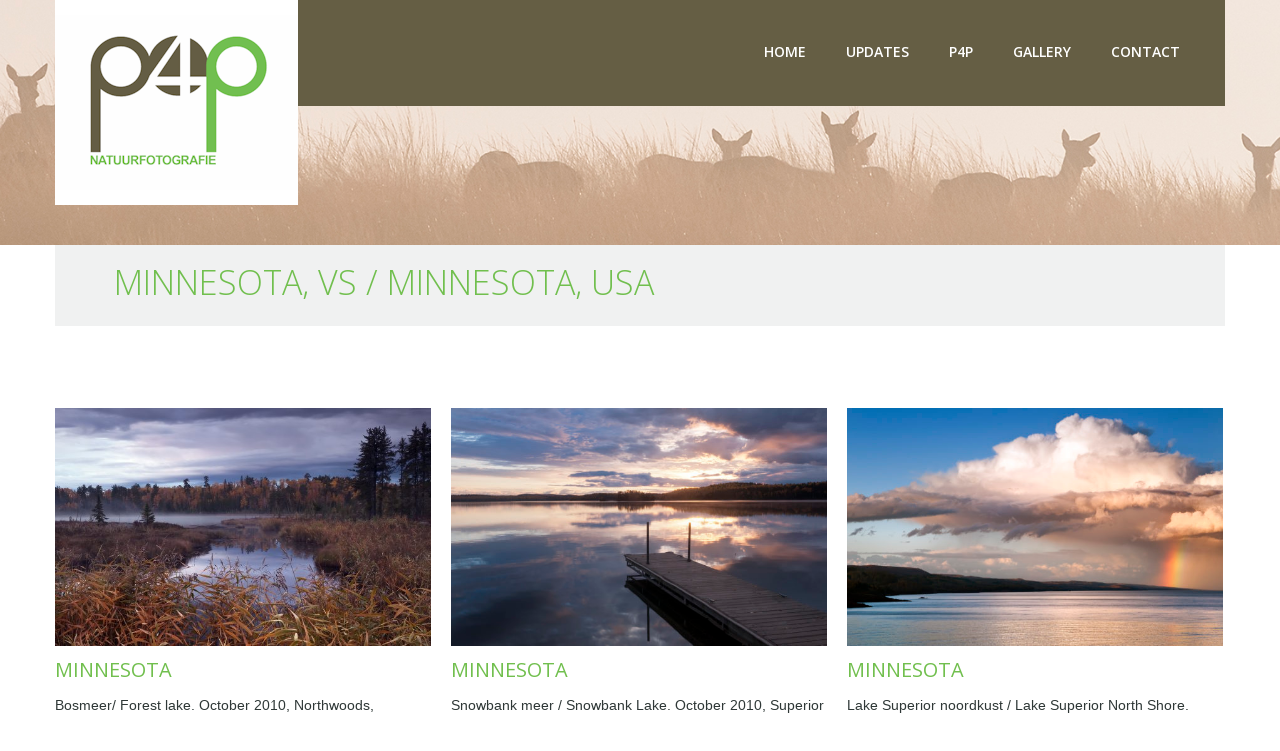

--- FILE ---
content_type: text/html; charset=UTF-8
request_url: https://p4pnatuurfotografie.nl/gallery/over-de-grens-across-the-border/minnesota-vs-minnesota-usa/
body_size: 11812
content:
<!DOCTYPE html>
<!--[if lt IE 7 ]><html class="ie ie6" dir="ltr" lang="nl-NL"> <![endif]-->
<!--[if IE 7 ]><html class="ie ie7" dir="ltr" lang="nl-NL"> <![endif]-->
<!--[if IE 8 ]><html class="ie ie8" dir="ltr" lang="nl-NL"> <![endif]-->
<!--[if IE 9 ]><html class="ie ie9" dir="ltr" lang="nl-NL"> <![endif]-->
<!--[if (gt IE 9)|!(IE)]><!--><html dir="ltr" lang="nl-NL"> <!--<![endif]-->
<head>
	
	<meta name="description" content="Foto's: Minnesota, VS / Minnesota, USA | P4P Natuurfotografie | " />
	<meta charset="UTF-8" />
	<meta name="viewport" content="width=device-width, initial-scale=1.0">
	<link rel="profile" href="//gmpg.org/xfn/11" />
		<link rel="icon" href="https://p4pnatuurfotografie.nl/wp-content/uploads/2016/09/favicon1.jpg" type="image/x-icon" />
		<link rel="pingback" href="https://p4pnatuurfotografie.nl/xmlrpc.php" />
	<link rel="alternate" type="application/rss+xml" title="P4P Natuurfotografie" href="https://p4pnatuurfotografie.nl/feed/" />
	<link rel="alternate" type="application/atom+xml" title="P4P Natuurfotografie" href="https://p4pnatuurfotografie.nl/feed/atom/" />
	<link rel="stylesheet" type="text/css" media="all" href="https://p4pnatuurfotografie.nl/wp-content/themes/theme50805/bootstrap/css/bootstrap.css" />
	<link rel="stylesheet" type="text/css" media="all" href="https://p4pnatuurfotografie.nl/wp-content/themes/theme50805/bootstrap/css/responsive.css" />
	<link rel="stylesheet" type="text/css" media="all" href="https://p4pnatuurfotografie.nl/wp-content/themes/CherryFramework/css/camera.css" />
	<link rel="stylesheet" type="text/css" media="all" href="https://p4pnatuurfotografie.nl/wp-content/themes/theme50805/style.css" />
		<style>img:is([sizes="auto" i], [sizes^="auto," i]) { contain-intrinsic-size: 3000px 1500px }</style>
	
		<!-- All in One SEO 4.8.7 - aioseo.com -->
		<title>Foto's: Minnesota, VS / Minnesota, USA | P4P Natuurfotografie</title>
	<meta name="description" content="Bekijk de foto&#039;s van de categorie: Minnesota, VS / Minnesota, USA." />
	<meta name="robots" content="max-image-preview:large" />
	<meta name="google-site-verification" content="KYtapVhWxKuzYbxuM6XqBXLD-KhTa0sdO4gpbF1hApY" />
	<link rel="canonical" href="https://p4pnatuurfotografie.nl/gallery/over-de-grens-across-the-border/minnesota-vs-minnesota-usa/" />
	<meta name="generator" content="All in One SEO (AIOSEO) 4.8.7" />
		<script type="application/ld+json" class="aioseo-schema">
			{"@context":"https:\/\/schema.org","@graph":[{"@type":"BreadcrumbList","@id":"https:\/\/p4pnatuurfotografie.nl\/gallery\/over-de-grens-across-the-border\/minnesota-vs-minnesota-usa\/#breadcrumblist","itemListElement":[{"@type":"ListItem","@id":"https:\/\/p4pnatuurfotografie.nl#listItem","position":1,"name":"Home","item":"https:\/\/p4pnatuurfotografie.nl","nextItem":{"@type":"ListItem","@id":"https:\/\/p4pnatuurfotografie.nl\/gallery\/#listItem","name":"Gallery"}},{"@type":"ListItem","@id":"https:\/\/p4pnatuurfotografie.nl\/gallery\/#listItem","position":2,"name":"Gallery","item":"https:\/\/p4pnatuurfotografie.nl\/gallery\/","nextItem":{"@type":"ListItem","@id":"https:\/\/p4pnatuurfotografie.nl\/gallery\/over-de-grens-across-the-border\/#listItem","name":"Over de grens \/ Across the border"},"previousItem":{"@type":"ListItem","@id":"https:\/\/p4pnatuurfotografie.nl#listItem","name":"Home"}},{"@type":"ListItem","@id":"https:\/\/p4pnatuurfotografie.nl\/gallery\/over-de-grens-across-the-border\/#listItem","position":3,"name":"Over de grens \/ Across the border","item":"https:\/\/p4pnatuurfotografie.nl\/gallery\/over-de-grens-across-the-border\/","nextItem":{"@type":"ListItem","@id":"https:\/\/p4pnatuurfotografie.nl\/gallery\/over-de-grens-across-the-border\/minnesota-vs-minnesota-usa\/#listItem","name":"Minnesota, VS \/ Minnesota, USA"},"previousItem":{"@type":"ListItem","@id":"https:\/\/p4pnatuurfotografie.nl\/gallery\/#listItem","name":"Gallery"}},{"@type":"ListItem","@id":"https:\/\/p4pnatuurfotografie.nl\/gallery\/over-de-grens-across-the-border\/minnesota-vs-minnesota-usa\/#listItem","position":4,"name":"Minnesota, VS \/ Minnesota, USA","previousItem":{"@type":"ListItem","@id":"https:\/\/p4pnatuurfotografie.nl\/gallery\/over-de-grens-across-the-border\/#listItem","name":"Over de grens \/ Across the border"}}]},{"@type":"Organization","@id":"https:\/\/p4pnatuurfotografie.nl\/#organization","name":"P4P Natuurfotografie","url":"https:\/\/p4pnatuurfotografie.nl\/"},{"@type":"WebPage","@id":"https:\/\/p4pnatuurfotografie.nl\/gallery\/over-de-grens-across-the-border\/minnesota-vs-minnesota-usa\/#webpage","url":"https:\/\/p4pnatuurfotografie.nl\/gallery\/over-de-grens-across-the-border\/minnesota-vs-minnesota-usa\/","name":"Foto's: Minnesota, VS \/ Minnesota, USA | P4P Natuurfotografie","description":"Bekijk de foto's van de categorie: Minnesota, VS \/ Minnesota, USA.","inLanguage":"nl-NL","isPartOf":{"@id":"https:\/\/p4pnatuurfotografie.nl\/#website"},"breadcrumb":{"@id":"https:\/\/p4pnatuurfotografie.nl\/gallery\/over-de-grens-across-the-border\/minnesota-vs-minnesota-usa\/#breadcrumblist"},"datePublished":"2016-10-12T10:23:22+02:00","dateModified":"2016-10-12T10:23:22+02:00"},{"@type":"WebSite","@id":"https:\/\/p4pnatuurfotografie.nl\/#website","url":"https:\/\/p4pnatuurfotografie.nl\/","name":"P4P Natuurfotografie","inLanguage":"nl-NL","publisher":{"@id":"https:\/\/p4pnatuurfotografie.nl\/#organization"}}]}
		</script>
		<!-- All in One SEO -->

<link rel='dns-prefetch' href='//maps.googleapis.com' />
<link rel='dns-prefetch' href='//netdna.bootstrapcdn.com' />
<link rel='dns-prefetch' href='//fonts.googleapis.com' />
<link rel="alternate" type="application/rss+xml" title="P4P Natuurfotografie &raquo; feed" href="https://p4pnatuurfotografie.nl/feed/" />
<link rel="alternate" type="application/rss+xml" title="P4P Natuurfotografie &raquo; reacties feed" href="https://p4pnatuurfotografie.nl/comments/feed/" />
<script type="text/javascript">
/* <![CDATA[ */
window._wpemojiSettings = {"baseUrl":"https:\/\/s.w.org\/images\/core\/emoji\/16.0.1\/72x72\/","ext":".png","svgUrl":"https:\/\/s.w.org\/images\/core\/emoji\/16.0.1\/svg\/","svgExt":".svg","source":{"concatemoji":"https:\/\/p4pnatuurfotografie.nl\/wp-includes\/js\/wp-emoji-release.min.js?ver=6.8.3"}};
/*! This file is auto-generated */
!function(s,n){var o,i,e;function c(e){try{var t={supportTests:e,timestamp:(new Date).valueOf()};sessionStorage.setItem(o,JSON.stringify(t))}catch(e){}}function p(e,t,n){e.clearRect(0,0,e.canvas.width,e.canvas.height),e.fillText(t,0,0);var t=new Uint32Array(e.getImageData(0,0,e.canvas.width,e.canvas.height).data),a=(e.clearRect(0,0,e.canvas.width,e.canvas.height),e.fillText(n,0,0),new Uint32Array(e.getImageData(0,0,e.canvas.width,e.canvas.height).data));return t.every(function(e,t){return e===a[t]})}function u(e,t){e.clearRect(0,0,e.canvas.width,e.canvas.height),e.fillText(t,0,0);for(var n=e.getImageData(16,16,1,1),a=0;a<n.data.length;a++)if(0!==n.data[a])return!1;return!0}function f(e,t,n,a){switch(t){case"flag":return n(e,"\ud83c\udff3\ufe0f\u200d\u26a7\ufe0f","\ud83c\udff3\ufe0f\u200b\u26a7\ufe0f")?!1:!n(e,"\ud83c\udde8\ud83c\uddf6","\ud83c\udde8\u200b\ud83c\uddf6")&&!n(e,"\ud83c\udff4\udb40\udc67\udb40\udc62\udb40\udc65\udb40\udc6e\udb40\udc67\udb40\udc7f","\ud83c\udff4\u200b\udb40\udc67\u200b\udb40\udc62\u200b\udb40\udc65\u200b\udb40\udc6e\u200b\udb40\udc67\u200b\udb40\udc7f");case"emoji":return!a(e,"\ud83e\udedf")}return!1}function g(e,t,n,a){var r="undefined"!=typeof WorkerGlobalScope&&self instanceof WorkerGlobalScope?new OffscreenCanvas(300,150):s.createElement("canvas"),o=r.getContext("2d",{willReadFrequently:!0}),i=(o.textBaseline="top",o.font="600 32px Arial",{});return e.forEach(function(e){i[e]=t(o,e,n,a)}),i}function t(e){var t=s.createElement("script");t.src=e,t.defer=!0,s.head.appendChild(t)}"undefined"!=typeof Promise&&(o="wpEmojiSettingsSupports",i=["flag","emoji"],n.supports={everything:!0,everythingExceptFlag:!0},e=new Promise(function(e){s.addEventListener("DOMContentLoaded",e,{once:!0})}),new Promise(function(t){var n=function(){try{var e=JSON.parse(sessionStorage.getItem(o));if("object"==typeof e&&"number"==typeof e.timestamp&&(new Date).valueOf()<e.timestamp+604800&&"object"==typeof e.supportTests)return e.supportTests}catch(e){}return null}();if(!n){if("undefined"!=typeof Worker&&"undefined"!=typeof OffscreenCanvas&&"undefined"!=typeof URL&&URL.createObjectURL&&"undefined"!=typeof Blob)try{var e="postMessage("+g.toString()+"("+[JSON.stringify(i),f.toString(),p.toString(),u.toString()].join(",")+"));",a=new Blob([e],{type:"text/javascript"}),r=new Worker(URL.createObjectURL(a),{name:"wpTestEmojiSupports"});return void(r.onmessage=function(e){c(n=e.data),r.terminate(),t(n)})}catch(e){}c(n=g(i,f,p,u))}t(n)}).then(function(e){for(var t in e)n.supports[t]=e[t],n.supports.everything=n.supports.everything&&n.supports[t],"flag"!==t&&(n.supports.everythingExceptFlag=n.supports.everythingExceptFlag&&n.supports[t]);n.supports.everythingExceptFlag=n.supports.everythingExceptFlag&&!n.supports.flag,n.DOMReady=!1,n.readyCallback=function(){n.DOMReady=!0}}).then(function(){return e}).then(function(){var e;n.supports.everything||(n.readyCallback(),(e=n.source||{}).concatemoji?t(e.concatemoji):e.wpemoji&&e.twemoji&&(t(e.twemoji),t(e.wpemoji)))}))}((window,document),window._wpemojiSettings);
/* ]]> */
</script>
<link rel='stylesheet' id='flexslider-css' href='https://p4pnatuurfotografie.nl/wp-content/plugins/cherry-plugin/lib/js/FlexSlider/flexslider.css?ver=2.2.0' type='text/css' media='all' />
<link rel='stylesheet' id='owl-carousel-css' href='https://p4pnatuurfotografie.nl/wp-content/plugins/cherry-plugin/lib/js/owl-carousel/owl.carousel.css?ver=1.24' type='text/css' media='all' />
<link rel='stylesheet' id='owl-theme-css' href='https://p4pnatuurfotografie.nl/wp-content/plugins/cherry-plugin/lib/js/owl-carousel/owl.theme.css?ver=1.24' type='text/css' media='all' />
<link rel='stylesheet' id='font-awesome-css' href='//netdna.bootstrapcdn.com/font-awesome/3.2.1/css/font-awesome.css?ver=3.2.1' type='text/css' media='all' />
<link rel='stylesheet' id='cherry-plugin-css' href='https://p4pnatuurfotografie.nl/wp-content/plugins/cherry-plugin/includes/css/cherry-plugin.css?ver=1.2.8.1' type='text/css' media='all' />
<style id='wp-emoji-styles-inline-css' type='text/css'>

	img.wp-smiley, img.emoji {
		display: inline !important;
		border: none !important;
		box-shadow: none !important;
		height: 1em !important;
		width: 1em !important;
		margin: 0 0.07em !important;
		vertical-align: -0.1em !important;
		background: none !important;
		padding: 0 !important;
	}
</style>
<link rel='stylesheet' id='wp-block-library-css' href='https://p4pnatuurfotografie.nl/wp-includes/css/dist/block-library/style.min.css?ver=6.8.3' type='text/css' media='all' />
<style id='classic-theme-styles-inline-css' type='text/css'>
/*! This file is auto-generated */
.wp-block-button__link{color:#fff;background-color:#32373c;border-radius:9999px;box-shadow:none;text-decoration:none;padding:calc(.667em + 2px) calc(1.333em + 2px);font-size:1.125em}.wp-block-file__button{background:#32373c;color:#fff;text-decoration:none}
</style>
<style id='global-styles-inline-css' type='text/css'>
:root{--wp--preset--aspect-ratio--square: 1;--wp--preset--aspect-ratio--4-3: 4/3;--wp--preset--aspect-ratio--3-4: 3/4;--wp--preset--aspect-ratio--3-2: 3/2;--wp--preset--aspect-ratio--2-3: 2/3;--wp--preset--aspect-ratio--16-9: 16/9;--wp--preset--aspect-ratio--9-16: 9/16;--wp--preset--color--black: #000000;--wp--preset--color--cyan-bluish-gray: #abb8c3;--wp--preset--color--white: #ffffff;--wp--preset--color--pale-pink: #f78da7;--wp--preset--color--vivid-red: #cf2e2e;--wp--preset--color--luminous-vivid-orange: #ff6900;--wp--preset--color--luminous-vivid-amber: #fcb900;--wp--preset--color--light-green-cyan: #7bdcb5;--wp--preset--color--vivid-green-cyan: #00d084;--wp--preset--color--pale-cyan-blue: #8ed1fc;--wp--preset--color--vivid-cyan-blue: #0693e3;--wp--preset--color--vivid-purple: #9b51e0;--wp--preset--gradient--vivid-cyan-blue-to-vivid-purple: linear-gradient(135deg,rgba(6,147,227,1) 0%,rgb(155,81,224) 100%);--wp--preset--gradient--light-green-cyan-to-vivid-green-cyan: linear-gradient(135deg,rgb(122,220,180) 0%,rgb(0,208,130) 100%);--wp--preset--gradient--luminous-vivid-amber-to-luminous-vivid-orange: linear-gradient(135deg,rgba(252,185,0,1) 0%,rgba(255,105,0,1) 100%);--wp--preset--gradient--luminous-vivid-orange-to-vivid-red: linear-gradient(135deg,rgba(255,105,0,1) 0%,rgb(207,46,46) 100%);--wp--preset--gradient--very-light-gray-to-cyan-bluish-gray: linear-gradient(135deg,rgb(238,238,238) 0%,rgb(169,184,195) 100%);--wp--preset--gradient--cool-to-warm-spectrum: linear-gradient(135deg,rgb(74,234,220) 0%,rgb(151,120,209) 20%,rgb(207,42,186) 40%,rgb(238,44,130) 60%,rgb(251,105,98) 80%,rgb(254,248,76) 100%);--wp--preset--gradient--blush-light-purple: linear-gradient(135deg,rgb(255,206,236) 0%,rgb(152,150,240) 100%);--wp--preset--gradient--blush-bordeaux: linear-gradient(135deg,rgb(254,205,165) 0%,rgb(254,45,45) 50%,rgb(107,0,62) 100%);--wp--preset--gradient--luminous-dusk: linear-gradient(135deg,rgb(255,203,112) 0%,rgb(199,81,192) 50%,rgb(65,88,208) 100%);--wp--preset--gradient--pale-ocean: linear-gradient(135deg,rgb(255,245,203) 0%,rgb(182,227,212) 50%,rgb(51,167,181) 100%);--wp--preset--gradient--electric-grass: linear-gradient(135deg,rgb(202,248,128) 0%,rgb(113,206,126) 100%);--wp--preset--gradient--midnight: linear-gradient(135deg,rgb(2,3,129) 0%,rgb(40,116,252) 100%);--wp--preset--font-size--small: 13px;--wp--preset--font-size--medium: 20px;--wp--preset--font-size--large: 36px;--wp--preset--font-size--x-large: 42px;--wp--preset--spacing--20: 0.44rem;--wp--preset--spacing--30: 0.67rem;--wp--preset--spacing--40: 1rem;--wp--preset--spacing--50: 1.5rem;--wp--preset--spacing--60: 2.25rem;--wp--preset--spacing--70: 3.38rem;--wp--preset--spacing--80: 5.06rem;--wp--preset--shadow--natural: 6px 6px 9px rgba(0, 0, 0, 0.2);--wp--preset--shadow--deep: 12px 12px 50px rgba(0, 0, 0, 0.4);--wp--preset--shadow--sharp: 6px 6px 0px rgba(0, 0, 0, 0.2);--wp--preset--shadow--outlined: 6px 6px 0px -3px rgba(255, 255, 255, 1), 6px 6px rgba(0, 0, 0, 1);--wp--preset--shadow--crisp: 6px 6px 0px rgba(0, 0, 0, 1);}:where(.is-layout-flex){gap: 0.5em;}:where(.is-layout-grid){gap: 0.5em;}body .is-layout-flex{display: flex;}.is-layout-flex{flex-wrap: wrap;align-items: center;}.is-layout-flex > :is(*, div){margin: 0;}body .is-layout-grid{display: grid;}.is-layout-grid > :is(*, div){margin: 0;}:where(.wp-block-columns.is-layout-flex){gap: 2em;}:where(.wp-block-columns.is-layout-grid){gap: 2em;}:where(.wp-block-post-template.is-layout-flex){gap: 1.25em;}:where(.wp-block-post-template.is-layout-grid){gap: 1.25em;}.has-black-color{color: var(--wp--preset--color--black) !important;}.has-cyan-bluish-gray-color{color: var(--wp--preset--color--cyan-bluish-gray) !important;}.has-white-color{color: var(--wp--preset--color--white) !important;}.has-pale-pink-color{color: var(--wp--preset--color--pale-pink) !important;}.has-vivid-red-color{color: var(--wp--preset--color--vivid-red) !important;}.has-luminous-vivid-orange-color{color: var(--wp--preset--color--luminous-vivid-orange) !important;}.has-luminous-vivid-amber-color{color: var(--wp--preset--color--luminous-vivid-amber) !important;}.has-light-green-cyan-color{color: var(--wp--preset--color--light-green-cyan) !important;}.has-vivid-green-cyan-color{color: var(--wp--preset--color--vivid-green-cyan) !important;}.has-pale-cyan-blue-color{color: var(--wp--preset--color--pale-cyan-blue) !important;}.has-vivid-cyan-blue-color{color: var(--wp--preset--color--vivid-cyan-blue) !important;}.has-vivid-purple-color{color: var(--wp--preset--color--vivid-purple) !important;}.has-black-background-color{background-color: var(--wp--preset--color--black) !important;}.has-cyan-bluish-gray-background-color{background-color: var(--wp--preset--color--cyan-bluish-gray) !important;}.has-white-background-color{background-color: var(--wp--preset--color--white) !important;}.has-pale-pink-background-color{background-color: var(--wp--preset--color--pale-pink) !important;}.has-vivid-red-background-color{background-color: var(--wp--preset--color--vivid-red) !important;}.has-luminous-vivid-orange-background-color{background-color: var(--wp--preset--color--luminous-vivid-orange) !important;}.has-luminous-vivid-amber-background-color{background-color: var(--wp--preset--color--luminous-vivid-amber) !important;}.has-light-green-cyan-background-color{background-color: var(--wp--preset--color--light-green-cyan) !important;}.has-vivid-green-cyan-background-color{background-color: var(--wp--preset--color--vivid-green-cyan) !important;}.has-pale-cyan-blue-background-color{background-color: var(--wp--preset--color--pale-cyan-blue) !important;}.has-vivid-cyan-blue-background-color{background-color: var(--wp--preset--color--vivid-cyan-blue) !important;}.has-vivid-purple-background-color{background-color: var(--wp--preset--color--vivid-purple) !important;}.has-black-border-color{border-color: var(--wp--preset--color--black) !important;}.has-cyan-bluish-gray-border-color{border-color: var(--wp--preset--color--cyan-bluish-gray) !important;}.has-white-border-color{border-color: var(--wp--preset--color--white) !important;}.has-pale-pink-border-color{border-color: var(--wp--preset--color--pale-pink) !important;}.has-vivid-red-border-color{border-color: var(--wp--preset--color--vivid-red) !important;}.has-luminous-vivid-orange-border-color{border-color: var(--wp--preset--color--luminous-vivid-orange) !important;}.has-luminous-vivid-amber-border-color{border-color: var(--wp--preset--color--luminous-vivid-amber) !important;}.has-light-green-cyan-border-color{border-color: var(--wp--preset--color--light-green-cyan) !important;}.has-vivid-green-cyan-border-color{border-color: var(--wp--preset--color--vivid-green-cyan) !important;}.has-pale-cyan-blue-border-color{border-color: var(--wp--preset--color--pale-cyan-blue) !important;}.has-vivid-cyan-blue-border-color{border-color: var(--wp--preset--color--vivid-cyan-blue) !important;}.has-vivid-purple-border-color{border-color: var(--wp--preset--color--vivid-purple) !important;}.has-vivid-cyan-blue-to-vivid-purple-gradient-background{background: var(--wp--preset--gradient--vivid-cyan-blue-to-vivid-purple) !important;}.has-light-green-cyan-to-vivid-green-cyan-gradient-background{background: var(--wp--preset--gradient--light-green-cyan-to-vivid-green-cyan) !important;}.has-luminous-vivid-amber-to-luminous-vivid-orange-gradient-background{background: var(--wp--preset--gradient--luminous-vivid-amber-to-luminous-vivid-orange) !important;}.has-luminous-vivid-orange-to-vivid-red-gradient-background{background: var(--wp--preset--gradient--luminous-vivid-orange-to-vivid-red) !important;}.has-very-light-gray-to-cyan-bluish-gray-gradient-background{background: var(--wp--preset--gradient--very-light-gray-to-cyan-bluish-gray) !important;}.has-cool-to-warm-spectrum-gradient-background{background: var(--wp--preset--gradient--cool-to-warm-spectrum) !important;}.has-blush-light-purple-gradient-background{background: var(--wp--preset--gradient--blush-light-purple) !important;}.has-blush-bordeaux-gradient-background{background: var(--wp--preset--gradient--blush-bordeaux) !important;}.has-luminous-dusk-gradient-background{background: var(--wp--preset--gradient--luminous-dusk) !important;}.has-pale-ocean-gradient-background{background: var(--wp--preset--gradient--pale-ocean) !important;}.has-electric-grass-gradient-background{background: var(--wp--preset--gradient--electric-grass) !important;}.has-midnight-gradient-background{background: var(--wp--preset--gradient--midnight) !important;}.has-small-font-size{font-size: var(--wp--preset--font-size--small) !important;}.has-medium-font-size{font-size: var(--wp--preset--font-size--medium) !important;}.has-large-font-size{font-size: var(--wp--preset--font-size--large) !important;}.has-x-large-font-size{font-size: var(--wp--preset--font-size--x-large) !important;}
:where(.wp-block-post-template.is-layout-flex){gap: 1.25em;}:where(.wp-block-post-template.is-layout-grid){gap: 1.25em;}
:where(.wp-block-columns.is-layout-flex){gap: 2em;}:where(.wp-block-columns.is-layout-grid){gap: 2em;}
:root :where(.wp-block-pullquote){font-size: 1.5em;line-height: 1.6;}
</style>
<link rel='stylesheet' id='cherry-lazy-load-css' href='https://p4pnatuurfotografie.nl/wp-content/plugins/cherry-lazy-load/css/lazy-load.css?ver=1.0' type='text/css' media='all' />
<link rel='stylesheet' id='contact-form-7-css' href='https://p4pnatuurfotografie.nl/wp-content/plugins/contact-form-7/includes/css/styles.css?ver=6.1.1' type='text/css' media='all' />
<link rel='stylesheet' id='theme50805-css' href='https://p4pnatuurfotografie.nl/wp-content/themes/theme50805/main-style.css' type='text/css' media='all' />
<link rel='stylesheet' id='magnific-popup-css' href='https://p4pnatuurfotografie.nl/wp-content/themes/CherryFramework/css/magnific-popup.css?ver=0.9.3' type='text/css' media='all' />
<link rel='stylesheet' id='options_typography_Open+Sans-css' href='//fonts.googleapis.com/css?family=Open+Sans&#038;subset=latin' type='text/css' media='all' />
<link rel='stylesheet' id='mpce-theme-css' href='https://p4pnatuurfotografie.nl/wp-content/plugins/motopress-content-editor/includes/css/theme.css?ver=1.5.8' type='text/css' media='all' />
<link rel='stylesheet' id='mpce-bootstrap-grid-css' href='https://p4pnatuurfotografie.nl/wp-content/plugins/motopress-content-editor/bootstrap/bootstrap-grid.min.css?ver=1.5.8' type='text/css' media='all' />
<script type="text/javascript" src="https://p4pnatuurfotografie.nl/wp-content/themes/CherryFramework/js/jquery-1.7.2.min.js?ver=1.7.2" id="jquery-js"></script>
<script type="text/javascript" src="https://p4pnatuurfotografie.nl/wp-content/plugins/cherry-plugin/lib/js/jquery.easing.1.3.js?ver=1.3" id="easing-js"></script>
<script type="text/javascript" src="https://p4pnatuurfotografie.nl/wp-content/plugins/cherry-plugin/lib/js/elasti-carousel/jquery.elastislide.js?ver=1.2.8.1" id="elastislide-js"></script>
<script type="text/javascript" src="//maps.googleapis.com/maps/api/js?v=3.exp&amp;ver=6.8.3" id="googlemapapis-js"></script>
<script type="text/javascript" src="https://p4pnatuurfotografie.nl/wp-content/themes/theme50805/js/parallaxSlider.js?ver=1.0" id="parallaxSlider-js"></script>
<script type="text/javascript" src="https://p4pnatuurfotografie.nl/wp-content/themes/theme50805/js/my_script.js?ver=1.0" id="custom_script-js"></script>
<script type="text/javascript" src="https://p4pnatuurfotografie.nl/wp-content/themes/CherryFramework/js/jquery-migrate-1.2.1.min.js?ver=1.2.1" id="migrate-js"></script>
<script type="text/javascript" src="https://p4pnatuurfotografie.nl/wp-includes/js/swfobject.js?ver=2.2-20120417" id="swfobject-js"></script>
<script type="text/javascript" src="https://p4pnatuurfotografie.nl/wp-content/themes/CherryFramework/js/modernizr.js?ver=2.0.6" id="modernizr-js"></script>
<script type="text/javascript" src="https://p4pnatuurfotografie.nl/wp-content/themes/CherryFramework/js/jflickrfeed.js?ver=1.0" id="jflickrfeed-js"></script>
<script type="text/javascript" src="https://p4pnatuurfotografie.nl/wp-content/themes/CherryFramework/js/custom.js?ver=1.0" id="custom-js"></script>
<script type="text/javascript" src="https://p4pnatuurfotografie.nl/wp-content/themes/CherryFramework/bootstrap/js/bootstrap.min.js?ver=2.3.0" id="bootstrap-js"></script>
<link rel="https://api.w.org/" href="https://p4pnatuurfotografie.nl/wp-json/" /><link rel="alternate" title="JSON" type="application/json" href="https://p4pnatuurfotografie.nl/wp-json/wp/v2/pages/2190" /><link rel="EditURI" type="application/rsd+xml" title="RSD" href="https://p4pnatuurfotografie.nl/xmlrpc.php?rsd" />
<meta name="generator" content="WordPress 6.8.3" />
<link rel='shortlink' href='https://p4pnatuurfotografie.nl/?p=2190' />
<link rel="alternate" title="oEmbed (JSON)" type="application/json+oembed" href="https://p4pnatuurfotografie.nl/wp-json/oembed/1.0/embed?url=https%3A%2F%2Fp4pnatuurfotografie.nl%2Fgallery%2Fover-de-grens-across-the-border%2Fminnesota-vs-minnesota-usa%2F" />
<link rel="alternate" title="oEmbed (XML)" type="text/xml+oembed" href="https://p4pnatuurfotografie.nl/wp-json/oembed/1.0/embed?url=https%3A%2F%2Fp4pnatuurfotografie.nl%2Fgallery%2Fover-de-grens-across-the-border%2Fminnesota-vs-minnesota-usa%2F&#038;format=xml" />
<script>
 var system_folder = 'https://p4pnatuurfotografie.nl/wp-content/themes/CherryFramework/admin/data_management/',
	 CHILD_URL ='https://p4pnatuurfotografie.nl/wp-content/themes/theme50805',
	 PARENT_URL = 'https://p4pnatuurfotografie.nl/wp-content/themes/CherryFramework', 
	 CURRENT_THEME = 'theme50805'</script>
<style type='text/css'>

</style>
<style type='text/css'>
h1 { font: normal 40px/40px Open Sans;  color:#2f3837; }
h2 { font: normal 40px/40px Open Sans;  color:#2f3837; }
h3 { font: normal 20px/25px Open Sans;  color:#71bf4e; }
h4 { font: normal 20px/25px Open Sans;  color:; }
h5 { font: normal 20px/20px Open Sans;  color:#71bf4e; }
h6 { font: normal 15px/20px Open Sans;  color:#2f3837; }
body { font-weight: normal;}
.logo_h__txt, .logo_link { font: normal 40px/40px Open Sans;  color:#ffffff; }
.sf-menu > li > a { font: normal 12px/18px Arial, Helvetica, sans-serif;  color:#1133AA; }
.nav.footer-nav a { font: normal 12px/18px Arial, Helvetica, sans-serif;  color:#0088CC; }
</style>
<link rel="icon" href="https://p4pnatuurfotografie.nl/wp-content/uploads/2016/09/cropped-favicon1-32x32.jpg" sizes="32x32" />
<link rel="icon" href="https://p4pnatuurfotografie.nl/wp-content/uploads/2016/09/cropped-favicon1-192x192.jpg" sizes="192x192" />
<link rel="apple-touch-icon" href="https://p4pnatuurfotografie.nl/wp-content/uploads/2016/09/cropped-favicon1-180x180.jpg" />
<meta name="msapplication-TileImage" content="https://p4pnatuurfotografie.nl/wp-content/uploads/2016/09/cropped-favicon1-270x270.jpg" />
		<!--[if lt IE 9]>
		<div id="ie7-alert" style="width: 100%; text-align:center;">
			<img src="https://tmbhtest.com/images/ie7.jpg" alt="Upgrade IE 8" width="640" height="344" border="0" usemap="#Map" />
			<map name="Map" id="Map"><area shape="rect" coords="496,201,604,329" href="http://www.microsoft.com/windows/internet-explorer/default.aspx" target="_blank" alt="Download Interent Explorer" /><area shape="rect" coords="380,201,488,329" href="http://www.apple.com/safari/download/" target="_blank" alt="Download Apple Safari" /><area shape="rect" coords="268,202,376,330" href="http://www.opera.com/download/" target="_blank" alt="Download Opera" /><area shape="rect" coords="155,202,263,330" href="http://www.mozilla.com/" target="_blank" alt="Download Firefox" /><area shape="rect" coords="35,201,143,329" href="http://www.google.com/chrome" target="_blank" alt="Download Google Chrome" />
			</map>
		</div>
	<![endif]-->
	<!--[if gte IE 9]><!-->
		<script src="https://p4pnatuurfotografie.nl/wp-content/themes/CherryFramework/js/jquery.mobile.customized.min.js" type="text/javascript"></script>
		<script type="text/javascript">
			jQuery(function(){
				jQuery('.sf-menu').mobileMenu({defaultText: "Menu"});
			});
		</script>
	<!--<![endif]-->
	<script type="text/javascript">
		// Init navigation menu
		jQuery(function(){
		// main navigation init
			jQuery('ul.sf-menu').superfish({
				delay: 1000, // the delay in milliseconds that the mouse can remain outside a sub-menu without it closing
				animation: {
					opacity: "show",
					height: "show"
				}, // used to animate the sub-menu open
				speed: "normal", // animation speed
				autoArrows: false, // generation of arrow mark-up (for submenu)
				disableHI: true // to disable hoverIntent detection
			});

		//Zoom fix
		//IPad/IPhone
			var viewportmeta = document.querySelector && document.querySelector('meta[name="viewport"]'),
				ua = navigator.userAgent,
				gestureStart = function () {
					viewportmeta.content = "width=device-width, minimum-scale=0.25, maximum-scale=1.6, initial-scale=1.0";
				},
				scaleFix = function () {
					if (viewportmeta && /iPhone|iPad/.test(ua) && !/Opera Mini/.test(ua)) {
						viewportmeta.content = "width=device-width, minimum-scale=1.0, maximum-scale=1.0";
						document.addEventListener("gesturestart", gestureStart, false);
					}
				};
			scaleFix();
		})
	</script>
	<!-- stick up menu -->
	<script type="text/javascript">
		jQuery(document).ready(function(){
			if(!device.mobile() && !device.tablet()){
				jQuery('.header .nav__primary').tmStickUp({
					correctionSelector: jQuery('#wpadminbar')
				,	listenSelector: jQuery('.listenSelector')
				,	active: false				,	pseudo: true				});
			}
		})
	</script>
</head>

<body data-rsssl=1 class="wp-singular page-template page-template-page-Portfolio3Cols-filterable page-template-page-Portfolio3Cols-filterable-php page page-id-2190 page-child parent-pageid-2184 wp-theme-CherryFramework wp-child-theme-theme50805">
	<div id="motopress-main" class="main-holder">
		<!--Begin #motopress-main-->
		<header class="motopress-wrapper header">
			<div class="container">
				<div class="row">
					<div class="span12" data-motopress-wrapper-file="wrapper/wrapper-header.php" data-motopress-wrapper-type="header" data-motopress-id="69777aa2a67a5">
						<div class="row">

	<div class="span3" data-motopress-type="static" data-motopress-static-file="static/static-logo.php">
		<!-- BEGIN LOGO -->
<div class="logo pull-left">
									<a href="https://p4pnatuurfotografie.nl/" class="logo_h logo_h__img"><img src="https://p4pnatuurfotografie.nl/wp-content/uploads/2016/09/p4plogo.png" alt="P4P Natuurfotografie" title=""></a>
				</div>
<!-- END LOGO -->	</div>

	<div class="span9">
		<div data-motopress-type="static" data-motopress-static-file="static/static-nav.php">
			<!-- BEGIN MAIN NAVIGATION -->
<nav class="nav nav__primary clearfix">
<ul id="topnav" class="sf-menu"><li id="menu-item-1914" class="menu-item menu-item-type-post_type menu-item-object-page menu-item-home"><a href="https://p4pnatuurfotografie.nl/">Home</a></li>
<li id="menu-item-1913" class="menu-item menu-item-type-post_type menu-item-object-page"><a href="https://p4pnatuurfotografie.nl/blog/">Updates</a></li>
<li id="menu-item-2117" class="menu-item menu-item-type-post_type menu-item-object-page"><a href="https://p4pnatuurfotografie.nl/p4p/">P4P</a></li>
<li id="menu-item-2177" class="menu-item menu-item-type-post_type menu-item-object-page current-page-ancestor current-menu-ancestor current_page_ancestor menu-item-has-children"><a href="https://p4pnatuurfotografie.nl/gallery/">Gallery</a>
<ul class="sub-menu">
	<li id="menu-item-2149" class="menu-item menu-item-type-post_type menu-item-object-page menu-item-has-children"><a href="https://p4pnatuurfotografie.nl/gallery/passie-voor-zoogdieren-passionate-about-mammals/">Passie voor zoogdieren / Passionate about mammals</a>
	<ul class="sub-menu">
		<li id="menu-item-2163" class="menu-item menu-item-type-post_type menu-item-object-page"><a href="https://p4pnatuurfotografie.nl/gallery/passie-voor-zoogdieren-passionate-about-mammals/hertensoorten-nl-dutch-deer/">Hertensoorten NL / Dutch deer</a></li>
		<li id="menu-item-2164" class="menu-item menu-item-type-post_type menu-item-object-page"><a href="https://p4pnatuurfotografie.nl/gallery/passie-voor-zoogdieren-passionate-about-mammals/marterachtigen-nl-dutch-mustelids/">Marterachtigen NL / Dutch mustelids</a></li>
		<li id="menu-item-2162" class="menu-item menu-item-type-post_type menu-item-object-page"><a href="https://p4pnatuurfotografie.nl/gallery/passie-voor-zoogdieren-passionate-about-mammals/arctische-zoogdieren-arctic-mammals/">Arctische zoogdieren / Arctic mammals</a></li>
		<li id="menu-item-2161" class="menu-item menu-item-type-post_type menu-item-object-page"><a href="https://p4pnatuurfotografie.nl/gallery/passie-voor-zoogdieren-passionate-about-mammals/andere-zoogdieren-other-mammals/">Andere zoogdieren / Other mammals</a></li>
	</ul>
</li>
	<li id="menu-item-2160" class="menu-item menu-item-type-post_type menu-item-object-page"><a href="https://p4pnatuurfotografie.nl/gallery/ander-leven-in-het-wild-other-wildlife-moments/">Ander leven in het wild / Other wildlife moments</a></li>
	<li id="menu-item-2195" class="menu-item menu-item-type-post_type menu-item-object-page"><a href="https://p4pnatuurfotografie.nl/gallery/klein-en-knap-small-and-stunning/">Klein en knap / Small and stunning</a></li>
	<li id="menu-item-2194" class="menu-item menu-item-type-post_type menu-item-object-page"><a href="https://p4pnatuurfotografie.nl/gallery/het-nederlandse-buiten-the-dutch-outdoors/">Het Nederlandse buiten / The Dutch outdoors</a></li>
	<li id="menu-item-2196" class="menu-item menu-item-type-post_type menu-item-object-page current-page-ancestor current-menu-ancestor current-menu-parent current-page-parent current_page_parent current_page_ancestor menu-item-has-children"><a href="https://p4pnatuurfotografie.nl/gallery/over-de-grens-across-the-border/">Over de grens / Across the border</a>
	<ul class="sub-menu">
		<li id="menu-item-2199" class="menu-item menu-item-type-post_type menu-item-object-page"><a href="https://p4pnatuurfotografie.nl/gallery/over-de-grens-across-the-border/svalbard-archipel-svalbard-archipelago/">Svalbard archipel / Svalbard archipelago</a></li>
		<li id="menu-item-2197" class="menu-item menu-item-type-post_type menu-item-object-page"><a href="https://p4pnatuurfotografie.nl/gallery/over-de-grens-across-the-border/ijsland-iceland/">IJsland / Iceland</a></li>
		<li id="menu-item-2198" class="menu-item menu-item-type-post_type menu-item-object-page current-menu-item page_item page-item-2190 current_page_item"><a href="https://p4pnatuurfotografie.nl/gallery/over-de-grens-across-the-border/minnesota-vs-minnesota-usa/">Minnesota, VS / Minnesota, USA</a></li>
	</ul>
</li>
	<li id="menu-item-2200" class="menu-item menu-item-type-post_type menu-item-object-page"><a href="https://p4pnatuurfotografie.nl/gallery/sportfotografie-sports-photography/">Sportfotografie / Sports photography</a></li>
</ul>
</li>
<li id="menu-item-1911" class="menu-item menu-item-type-post_type menu-item-object-page"><a href="https://p4pnatuurfotografie.nl/contact/">Contact</a></li>
</ul></nav><!-- END MAIN NAVIGATION -->		</div>
		<div class="hidden-phone" data-motopress-type="static" data-motopress-static-file="static/static-search.php">
			<!-- BEGIN SEARCH FORM -->
<!-- END SEARCH FORM -->		</div>
	</div>

</div>					</div>
				</div>
			</div>
		</header>
<div class="motopress-wrapper content-holder clearfix">
	<div class="container">
		<div class="row">
			<div class="span12" data-motopress-wrapper-file="page-Portfolio3Cols-filterable.php" data-motopress-wrapper-type="content">
				<div class="row">
					<div class="span12" data-motopress-type="static" data-motopress-static-file="static/static-title.php">
						<section class="title-section">
	<h1 class="title-header">
					Minnesota, VS / Minnesota, USA	</h1>
	</section><!-- .title-section -->
					</div>
				</div>
				<div id="content" class="row">
					<div class="span12" data-motopress-type="loop" data-motopress-loop-file="loop/loop-portfolio3.php">
						<div class="page_content">
		<div class="clear"></div>
</div>



<ul id="portfolio-grid" class="filterable-portfolio thumbnails portfolio-3cols" data-cols="3cols">
	

<script>
	jQuery(document).ready(function($) {
		var $container = $('#portfolio-grid'),
			items_count = $(".portfolio_item").size();

		$(window).load(function(){
			var selector = window.location.hash.replace( /^#category/, '.term' );

			if ( selector == "#all" ) {
				selector = '';
				change_hash(selector);
			}

			setColumnWidth();
			$container.isotope({
				itemSelector : '.portfolio_item',
				hiddenClass : 'portfolio_hidden',
				resizable : false,
				transformsEnabled : true,
				layoutMode: 'fitRows',
				filter: selector
			})

			$('#filters .active').removeClass('active')
			$('#filters li a[data-filter="'+selector+'"]').parent('li').addClass('active');

			$(window).on("debouncedresize", function( event ) {
				arrange();
			});
		});

		function getNumColumns(){
			var $folioWrapper = $('#portfolio-grid').data('cols');

			if($folioWrapper == '2cols') {
				var winWidth = $("#portfolio-grid").width(),
					column = 2;
				if (winWidth<380) column = 1;
				return column;
			}

			else if ($folioWrapper == '3cols') {
				var winWidth = $("#portfolio-grid").width(),
					column = 3;
				if (winWidth<380) column = 1;
				else if(winWidth>=380 && winWidth<788) column = 2;
				else if(winWidth>=788 && winWidth<1160) column = 3;
				else if(winWidth>=1160) column = 3;
				return column;
			}

			else if ($folioWrapper == '4cols') {
				var winWidth = $("#portfolio-grid").width(),
					column = 4;
				if (winWidth<380) column = 1;
				else if(winWidth>=380 && winWidth<788) column = 2;
				else if(winWidth>=788 && winWidth<1160) column = 3;
				else if(winWidth>=1160) column = 4;
				return column;
			}
		}

		function setColumnWidth(){
			var columns = getNumColumns(),
				containerWidth = $("#portfolio-grid").width(),
				postWidth = containerWidth/columns;
			postWidth = Math.floor(postWidth);

			$(".portfolio_item").each(function(index){
				$(this).css({"width":postWidth+"px"});
			});
		}

		function arrange(){
			setColumnWidth();
			$container.isotope('reLayout');
		}

		// Filter projects
		$('.filter a').click(function(){
			var $this = $(this).parent('li');
			// don't proceed if already active
			if ( $this.hasClass('active') ) {
				return false;
			}

			var $optionSet = $this.parents('.filter');
			// change active class
			$optionSet.find('.active').removeClass('active');
			$this.addClass('active');

			var selector = $(this).attr('data-filter'),
				filter_selector = '';

			if ( selector != 'all' ) {
				filter_selector = selector;
			}
			$container.isotope({ filter: filter_selector });
			change_hash(selector);

			var hiddenItems = 0,
				showenItems = 0;
			$(".portfolio_item").each(function(){
				if ( $(this).hasClass('portfolio_hidden') ) {
					hiddenItems++;
				};
			});

			showenItems = items_count - hiddenItems;
			if ( ($(this).attr('data-count')) > showenItems ) {
				$(".pagination__posts").css({"display" : "block"});
			} else {
				$(".pagination__posts").css({"display" : "none"});
			}
			return false;
		});
		function change_hash(hash){
			hash = hash.replace( /^.term/, 'category' );
			if ( hash.length == 0 ) {
				hash = 'all';
			}
			window.location.href = '#'+hash;

			$('.pagination a').each(function(){
				var item = $(this),
					href = item.attr('href'),
					end_slice = href.indexOf('#')==-1 ? href.length : href.indexOf('#') ;

				href = href.slice(0, end_slice);
				item.attr({'href':href+'#'+hash})
			})
		}
	});
</script>

	<li class="portfolio_item  term_id_52 term_id_49 ">
		<div class="portfolio_item_holder">
		
						<figure class="thumbnail thumbnail__portfolio">
				<a href="https://p4pnatuurfotografie.nl/wp-content/uploads/2016/11/Minnesota_20101001_EPV0007.jpg" class="image-wrap" title="Minnesota" rel="prettyPhoto">
					<img src="https://p4pnatuurfotografie.nl/wp-content/uploads/2016/11/Minnesota_20101001_EPV0007-600x380.jpg" alt="Minnesota" />
					<span class="zoom-icon"></span>				</a>
			</figure><!--/.thumbnail__portfolio-->
			
			<div class="caption caption__portfolio">
									<h3>Minnesota</h3>
				
									<p class="excerpt">
						Bosmeer/ Forest lake. October 2010, Northwoods, Minnesota/USA (20101001_EPV0007).					</p>
				
							</div><!--/.caption__portfolio-->

		</div><!--/.portfolio_item_holder-->
	</li><!--/.portfolio_item-->
		<li class="portfolio_item  term_id_52 term_id_49 ">
		<div class="portfolio_item_holder">
		
						<figure class="thumbnail thumbnail__portfolio">
				<a href="https://p4pnatuurfotografie.nl/wp-content/uploads/2016/10/Minnesota_20101001_EPV0009.jpg" class="image-wrap" title="Minnesota" rel="prettyPhoto">
					<img src="https://p4pnatuurfotografie.nl/wp-content/uploads/2016/10/Minnesota_20101001_EPV0009-600x380.jpg" alt="Minnesota" />
					<span class="zoom-icon"></span>				</a>
			</figure><!--/.thumbnail__portfolio-->
			
			<div class="caption caption__portfolio">
									<h3>Minnesota</h3>
				
									<p class="excerpt">
						Snowbank meer / Snowbank Lake. October 2010, Superior National Forest, Minnesota/USA (20101001_EPV0009).					</p>
				
							</div><!--/.caption__portfolio-->

		</div><!--/.portfolio_item_holder-->
	</li><!--/.portfolio_item-->
		<li class="portfolio_item  term_id_52 term_id_49 ">
		<div class="portfolio_item_holder">
		
						<figure class="thumbnail thumbnail__portfolio">
				<a href="https://p4pnatuurfotografie.nl/wp-content/uploads/2016/10/Minnesota_20100930_EPV0066.jpg" class="image-wrap" title="Minnesota" rel="prettyPhoto">
					<img src="https://p4pnatuurfotografie.nl/wp-content/uploads/2016/10/Minnesota_20100930_EPV0066-600x380.jpg" alt="Minnesota" />
					<span class="zoom-icon"></span>				</a>
			</figure><!--/.thumbnail__portfolio-->
			
			<div class="caption caption__portfolio">
									<h3>Minnesota</h3>
				
									<p class="excerpt">
						Lake Superior noordkust / Lake Superior North Shore. September 2010, Tettegouche State Park, Minnesota/USA (20100930_EPV0066).					</p>
				
							</div><!--/.caption__portfolio-->

		</div><!--/.portfolio_item_holder-->
	</li><!--/.portfolio_item-->
		<li class="portfolio_item  term_id_52 term_id_49 ">
		<div class="portfolio_item_holder">
		
						<figure class="thumbnail thumbnail__portfolio">
				<a href="https://p4pnatuurfotografie.nl/wp-content/uploads/2016/10/Minnesota_20100929_EPV0135.jpg" class="image-wrap" title="Minnesota" rel="prettyPhoto">
					<img src="https://p4pnatuurfotografie.nl/wp-content/uploads/2016/10/Minnesota_20100929_EPV0135-600x380.jpg" alt="Minnesota" />
					<span class="zoom-icon"></span>				</a>
			</figure><!--/.thumbnail__portfolio-->
			
			<div class="caption caption__portfolio">
									<h3>Minnesota</h3>
				
									<p class="excerpt">
						Boundary Waters in herfstkleuren / Boundary Waters in autumn colors. September 2010, Superior National Forest, Minnesota/USA (20100929_EPV0135).					</p>
				
							</div><!--/.caption__portfolio-->

		</div><!--/.portfolio_item_holder-->
	</li><!--/.portfolio_item-->
		<li class="portfolio_item  term_id_52 term_id_49 ">
		<div class="portfolio_item_holder">
		
						<figure class="thumbnail thumbnail__portfolio">
				<a href="https://p4pnatuurfotografie.nl/wp-content/uploads/2016/11/Minnesota_20100928_EPV0052.jpg" class="image-wrap" title="Minnesota" rel="prettyPhoto">
					<img src="https://p4pnatuurfotografie.nl/wp-content/uploads/2016/11/Minnesota_20100928_EPV0052-600x380.jpg" alt="Minnesota" />
					<span class="zoom-icon"></span>				</a>
			</figure><!--/.thumbnail__portfolio-->
			
			<div class="caption caption__portfolio">
									<h3>Minnesota</h3>
				
									<p class="excerpt">
						Waterval/ Waterfall. September 2010, Northwoods, Minnesota/USA (20100928_EPV0052).					</p>
				
							</div><!--/.caption__portfolio-->

		</div><!--/.portfolio_item_holder-->
	</li><!--/.portfolio_item-->
		<li class="portfolio_item  term_id_52 term_id_49 ">
		<div class="portfolio_item_holder">
		
						<figure class="thumbnail thumbnail__portfolio">
				<a href="https://p4pnatuurfotografie.nl/wp-content/uploads/2016/11/Minnesota_20100928_EPV0049.jpg" class="image-wrap" title="Minnesota" rel="prettyPhoto">
					<img src="https://p4pnatuurfotografie.nl/wp-content/uploads/2016/11/Minnesota_20100928_EPV0049-600x380.jpg" alt="Minnesota" />
					<span class="zoom-icon"></span>				</a>
			</figure><!--/.thumbnail__portfolio-->
			
			<div class="caption caption__portfolio">
									<h3>Minnesota</h3>
				
									<p class="excerpt">
						Draaikolkje/ Whirlpool. September 2010, Northwoods, Minnesota/USA (20100928_EPV0049).					</p>
				
							</div><!--/.caption__portfolio-->

		</div><!--/.portfolio_item_holder-->
	</li><!--/.portfolio_item-->
		<li class="portfolio_item  term_id_52 term_id_49 ">
		<div class="portfolio_item_holder">
		
						<figure class="thumbnail thumbnail__portfolio">
				<a href="https://p4pnatuurfotografie.nl/wp-content/uploads/2016/11/Minnesota_20100925_EPV0002.jpg" class="image-wrap" title="Minnesota" rel="prettyPhoto">
					<img src="https://p4pnatuurfotografie.nl/wp-content/uploads/2016/11/Minnesota_20100925_EPV0002-600x380.jpg" alt="Minnesota" />
					<span class="zoom-icon"></span>				</a>
			</figure><!--/.thumbnail__portfolio-->
			
			<div class="caption caption__portfolio">
									<h3>Minnesota</h3>
				
									<p class="excerpt">
						Haven van Duluth/ Duluth Harbor. September 2010, Duluth, Minnesota/USA (20100925_EPV0002).					</p>
				
							</div><!--/.caption__portfolio-->

		</div><!--/.portfolio_item_holder-->
	</li><!--/.portfolio_item-->
	</ul>

<!-- Posts navigation -->					</div>
				</div>
			</div>
		</div>
	</div>
</div>

		<footer class="motopress-wrapper footer">
			<div class="container">
				<div class="row">
					<div class="span12" data-motopress-wrapper-file="wrapper/wrapper-footer.php" data-motopress-wrapper-type="footer" data-motopress-id="69777aa2c07ba">
						<div class="row footer-widgets">
	<div class="span3" data-motopress-type="dynamic-sidebar" data-motopress-sidebar-id="footer-sidebar-1">
		<div id="nav_menu-2" class="visible-all-devices "><h4>MENU</h4><div class="menu-footer-menu-container"><ul id="menu-footer-menu" class="menu"><li id="menu-item-1923" class="menu-item menu-item-type-post_type menu-item-object-page menu-item-home menu-item-1923"><a href="https://p4pnatuurfotografie.nl/">Home</a></li>
<li id="menu-item-1924" class="menu-item menu-item-type-post_type menu-item-object-page menu-item-1924"><a href="https://p4pnatuurfotografie.nl/blog/">Updates</a></li>
<li id="menu-item-2116" class="menu-item menu-item-type-post_type menu-item-object-page menu-item-2116"><a href="https://p4pnatuurfotografie.nl/p4p/">P4P</a></li>
<li id="menu-item-1926" class="menu-item menu-item-type-post_type menu-item-object-page current-page-ancestor menu-item-1926"><a href="https://p4pnatuurfotografie.nl/gallery/">Gallery</a></li>
<li id="menu-item-1925" class="menu-item menu-item-type-post_type menu-item-object-page menu-item-1925"><a href="https://p4pnatuurfotografie.nl/contact/">Contact</a></li>
<li id="menu-item-2842" class="menu-item menu-item-type-post_type menu-item-object-page menu-item-2842"><a href="https://p4pnatuurfotografie.nl/privacyverklaring/">Privacyverklaring</a></li>
</ul></div></div><div id="text-5" class="visible-all-devices ">			<div class="textwidget"><p><a href="https://www.youtube.com/channel/UCeYWzkRjTMs4LCGO7Hyx-gQ/videos" target="_blank"><br />
<img loading="lazy" decoding="async" height="19" src="https://p4pnatuurfotografie.nl/wp-content/uploads/2017/11/yt_logo_rgb_dark.png" width="85" style="border-width: 0px" /></a></p>
</div>
		</div>	</div>
	<div class="span3" data-motopress-type="dynamic-sidebar" data-motopress-sidebar-id="footer-sidebar-2">
		<div id="text-3" class="visible-all-devices "><h4>&nbsp;</h4>			<div class="textwidget"><img src="https://p4pnatuurfotografie.nl/wp-content/uploads/2016/10/p4p-s.jpg" alt="p4plogo" width="139" height="100" class="alignnone size-full wp-image-2256" /></div>
		</div>	</div>
	<div class="span3" data-motopress-type="dynamic-sidebar" data-motopress-sidebar-id="footer-sidebar-3">
		<div id="social_networks-2"><h4>SOCIAL MEDIA</h4>
		<!-- BEGIN SOCIAL NETWORKS -->
		
		<ul class="social social__list unstyled">

								<li class="social_li">
				<a class="social_link social_link__twitter" rel="tooltip" data-original-title="instagram" href="http://www.instagram.com/p4pnaturephotography" target="_blank">
											<span class="social_ico"><img src="https://p4pnatuurfotografie.nl/wp-content/themes/theme50805/images/icons/twitter.png" alt=""></span>
											<span class="social_label">Instagram</span>									</a>
			</li>
											<li class="social_li">
				<a class="social_link social_link__facebook" rel="tooltip" data-original-title="facebook" href="http://www.facebook.com/P4PNaturePhotography" target="_blank">
											<span class="social_ico"><img src="https://p4pnatuurfotografie.nl/wp-content/themes/theme50805/images/icons/facebook.png" alt=""></span>
											<span class="social_label">Facebook</span>									</a>
			</li>
											<li class="social_li">
				<a class="social_link social_link__feed" rel="tooltip" data-original-title="linkedin" href="http://nl.linkedin.com/pub/ronald-stiefelhagen/68/8a7/8b1" target="_blank">
											<span class="social_ico"><img src="https://p4pnatuurfotografie.nl/wp-content/themes/theme50805/images/icons/feed.png" alt=""></span>
											<span class="social_label">Linkedin</span>									</a>
			</li>
					
		</ul>
		<!-- END SOCIAL NETWORKS -->
		</div>	</div>
	<div class="span3" data-motopress-type="dynamic-sidebar" data-motopress-sidebar-id="footer-sidebar-4">
		<div id="text-4"><h4>LOCATIE</h4>			<div class="textwidget"><b>P4P Natuurfotografie<br/>
Leersum<br/>
</b>
<a href="mailto:info@p4pnatuurfotografie.nl" style="color:white!important">info@p4pnatuurfotografie.nl</a>
</div>
		</div>	</div>
</div>
<div class="row copyright">
	<div class="span6" data-motopress-type="static" data-motopress-static-file="static/static-footer-text.php">
		<div id="footer-text" class="footer-text">
	
	
	 &copy; 2016 P4P Natuurfotografie / Ronald Stiefelhagen, all rights reserved<br/>
         <span style="color:#908766;padding-top:10px">Built by</span> <a href="http://www.nederlink.nl" target="_blank"><span style="color:#908766;padding-top:10px">Nederlink Webdesign</span></a>

		</div>	</div>
	<div class="span6" data-motopress-type="static" data-motopress-static-file="static/static-footer-nav.php">
			</div>
</div>					</div>
				</div>
			</div>
		</footer>
		<!--End #motopress-main-->
	</div>
	<div id="back-top-wrapper" class="visible-desktop">
		<p id="back-top">
			<a href="#top"><span></span></a>		</p>
	</div>
		<script type="speculationrules">
{"prefetch":[{"source":"document","where":{"and":[{"href_matches":"\/*"},{"not":{"href_matches":["\/wp-*.php","\/wp-admin\/*","\/wp-content\/uploads\/*","\/wp-content\/*","\/wp-content\/plugins\/*","\/wp-content\/themes\/theme50805\/*","\/wp-content\/themes\/CherryFramework\/*","\/*\\?(.+)"]}},{"not":{"selector_matches":"a[rel~=\"nofollow\"]"}},{"not":{"selector_matches":".no-prefetch, .no-prefetch a"}}]},"eagerness":"conservative"}]}
</script>
<script type="text/javascript" src="https://p4pnatuurfotografie.nl/wp-content/plugins/cherry-plugin/lib/js/FlexSlider/jquery.flexslider-min.js?ver=2.2.2" id="flexslider-js"></script>
<script type="text/javascript" id="cherry-plugin-js-extra">
/* <![CDATA[ */
var items_custom = [[0,1],[480,2],[768,3],[980,4],[1170,5]];
/* ]]> */
</script>
<script type="text/javascript" src="https://p4pnatuurfotografie.nl/wp-content/plugins/cherry-plugin/includes/js/cherry-plugin.js?ver=1.2.8.1" id="cherry-plugin-js"></script>
<script type="text/javascript" src="https://p4pnatuurfotografie.nl/wp-content/plugins/cherry-lazy-load/js/cherry.lazy-load.js?ver=1.0" id="cherry-lazy-load-js"></script>
<script type="text/javascript" src="https://p4pnatuurfotografie.nl/wp-content/plugins/cherry-lazy-load/js/device.min.js?ver=1.0.0" id="device-check-js"></script>
<script type="text/javascript" src="https://p4pnatuurfotografie.nl/wp-includes/js/dist/hooks.min.js?ver=4d63a3d491d11ffd8ac6" id="wp-hooks-js"></script>
<script type="text/javascript" src="https://p4pnatuurfotografie.nl/wp-includes/js/dist/i18n.min.js?ver=5e580eb46a90c2b997e6" id="wp-i18n-js"></script>
<script type="text/javascript" id="wp-i18n-js-after">
/* <![CDATA[ */
wp.i18n.setLocaleData( { 'text direction\u0004ltr': [ 'ltr' ] } );
/* ]]> */
</script>
<script type="text/javascript" src="https://p4pnatuurfotografie.nl/wp-content/plugins/contact-form-7/includes/swv/js/index.js?ver=6.1.1" id="swv-js"></script>
<script type="text/javascript" id="contact-form-7-js-translations">
/* <![CDATA[ */
( function( domain, translations ) {
	var localeData = translations.locale_data[ domain ] || translations.locale_data.messages;
	localeData[""].domain = domain;
	wp.i18n.setLocaleData( localeData, domain );
} )( "contact-form-7", {"translation-revision-date":"2025-08-10 14:21:22+0000","generator":"GlotPress\/4.0.1","domain":"messages","locale_data":{"messages":{"":{"domain":"messages","plural-forms":"nplurals=2; plural=n != 1;","lang":"nl"},"This contact form is placed in the wrong place.":["Dit contactformulier staat op de verkeerde plek."],"Error:":["Fout:"]}},"comment":{"reference":"includes\/js\/index.js"}} );
/* ]]> */
</script>
<script type="text/javascript" id="contact-form-7-js-before">
/* <![CDATA[ */
var wpcf7 = {
    "api": {
        "root": "https:\/\/p4pnatuurfotografie.nl\/wp-json\/",
        "namespace": "contact-form-7\/v1"
    }
};
/* ]]> */
</script>
<script type="text/javascript" src="https://p4pnatuurfotografie.nl/wp-content/plugins/contact-form-7/includes/js/index.js?ver=6.1.1" id="contact-form-7-js"></script>
<script type="text/javascript" src="https://p4pnatuurfotografie.nl/wp-content/themes/CherryFramework/js/superfish.js?ver=1.5.3" id="superfish-js"></script>
<script type="text/javascript" src="https://p4pnatuurfotografie.nl/wp-content/themes/CherryFramework/js/jquery.mobilemenu.js?ver=1.0" id="mobilemenu-js"></script>
<script type="text/javascript" src="https://p4pnatuurfotografie.nl/wp-content/themes/CherryFramework/js/jquery.magnific-popup.min.js?ver=0.9.3" id="magnific-popup-js"></script>
<script type="text/javascript" src="https://p4pnatuurfotografie.nl/wp-content/themes/CherryFramework/js/jplayer.playlist.min.js?ver=2.3.0" id="playlist-js"></script>
<script type="text/javascript" src="https://p4pnatuurfotografie.nl/wp-content/themes/CherryFramework/js/jquery.jplayer.min.js?ver=2.6.0" id="jplayer-js"></script>
<script type="text/javascript" src="https://p4pnatuurfotografie.nl/wp-content/themes/CherryFramework/js/tmstickup.js?ver=1.0.0" id="tmstickup-js"></script>
<script type="text/javascript" src="https://p4pnatuurfotografie.nl/wp-content/themes/CherryFramework/js/device.min.js?ver=1.0.0" id="device-js"></script>
<script type="text/javascript" src="https://p4pnatuurfotografie.nl/wp-content/themes/CherryFramework/js/jquery.zaccordion.min.js?ver=2.1.0" id="zaccordion-js"></script>
<script type="text/javascript" src="https://p4pnatuurfotografie.nl/wp-content/themes/CherryFramework/js/camera.min.js?ver=1.3.4" id="camera-js"></script>
<script type="text/javascript" src="https://p4pnatuurfotografie.nl/wp-content/themes/CherryFramework/js/jquery.debouncedresize.js?ver=1.0" id="debouncedresize-js"></script>
<script type="text/javascript" src="https://p4pnatuurfotografie.nl/wp-content/themes/CherryFramework/js/jquery.ba-resize.min.js?ver=1.1" id="ba-resize-js"></script>
<script type="text/javascript" src="https://p4pnatuurfotografie.nl/wp-content/themes/CherryFramework/js/jquery.isotope.js?ver=1.5.25" id="isotope-js"></script>
			<script type="text/javascript">
				deleteCookie('cf-cookie-banner');
			</script>
			 <!-- this is used by many Wordpress features and for plugins to work properly -->
</body>
</html>

--- FILE ---
content_type: text/css
request_url: https://p4pnatuurfotografie.nl/wp-content/themes/theme50805/main-style.css
body_size: 6306
content:
@import url("../CherryFramework/style.css");
@import url(//netdna.bootstrapcdn.com/font-awesome/4.0.3/css/font-awesome.css);
@import url(//fonts.googleapis.com/css?family=Open+Sans:400,600,300);
a {
	-webkit-transition:0.4s;
	-moz-transition:0.4s;
	-o-transition:0.4s;
	transition:0.4s;
}
a:hover { text-decoration:none; }
.main-holder { overflow:hidden; }
.main-holder input[type="text"], .main-holder input[type="email"], .main-holder textarea {
	-webkit-box-shadow:none;
	-moz-box-shadow:none;
	box-shadow:none;
	resize:none;
	border:1px solid #e1e0e0;
}
.main-holder textarea { border-color:#e1e0e0 !important; }
.main-holder input { color:#494d52; }
img.alignleft { margin:5px 20px 5px 0; }
h1 { text-transform:uppercase; }
h2 {
	text-transform:uppercase;
	margin:0 0 46px;
	font-weight:300 !important;
	letter-spacing:0;
}
h3 { text-transform:uppercase; }
h4 {
	text-transform:uppercase;
	color:#2f3837;
}
h4 a {
	text-decoration:none;
	color:inherit;
}
h5 { text-transform:uppercase; }
h5 strong {
	font:300 20px/25px 'Open Sans', sans-serif;
	color:#2f3837;
	display:block;
}
h6 { text-transform:uppercase; }
p { margin:0 0 23px; }
.thumbnail { box-shadow:none !important; }
.pager li > a, .pager li > span {
	-webkit-border-radius:0;
	-moz-border-radius:0;
	border-radius:0;
}
.single-pager {
	margin-top:25px;
	padding:10px 0;
}
.spacer { height:95px; }
.select-menu {
	-webkit-border-radius:0;
	-moz-border-radius:0;
	border-radius:0;
}



@media (max-width: 767px) {
	.ev_1 { margin-bottom:80px; }
	.ev_1 .btn-primary { margin-top:25px !important; }
}
.wpcf7-form p.field input { height:40px; }
#search-header { margin-top:13px; }
.parallax-slider #previewSpinner {
	background:url(images/spinner.gif) 50% 50% no-repeat #fff !important;
	-webkit-border-radius:500px !important;
	-moz-border-radius:500px !important;
	border-radius:500px !important;
}
.home header {
	position:absolute;
	width:100%;
	background-color:transparent !important;
	background:transparent !important;
	padding:0 !important;
}
@media (max-width: 767px) {
	.home header { position:relative; }
}
.home.none_slider .content-holder { padding-top:275px; }
@media (max-width: 767px) {
	.home.none_slider .content-holder { padding-top:0; }
}
header {
	border-bottom:none !important;
	padding:0 0 40px !important;
	background:url('./images/header_pages.jpg') center;
	background-size:cover;
}
@media (max-width: 767px) {
	header { padding:0 0 0 !important; }
}
header .container { background:url('./images/header_bg.jpg') 0 0 repeat-x; }
header .logo {
	width:90%;
	background:#FFFFFF;
	text-align:center;
	padding:15px 0 15px;
}
header .logo h1 a { font-weight:300 !important; }
header .logo h1 a:hover { color:#fff; }
@media (min-width: 979px) and (max-width: 1200px) {
	header .logo { width:100%; }
}
@media (min-width: 768px) and (max-width: 979px) {
	header .logo { width:100%; }
}
@media (max-width: 767px) {
	header .logo {
		width:100%;
		padding:19px 0 0;
	}
}
header .logo .logo_tagline {
	font:300 15px/1em 'Open Sans', sans-serif;
	color:#ffaa9a;
	padding:6px 0 9px;
}
header .sf-menu { margin:35px 25px 0 0; }
header .sf-menu > li {
	background:transparent;
	margin:0 8px;
}
header .sf-menu > li > a {
	font:600 14px/1em 'Open Sans', sans-serif;
	text-transform:uppercase;
	color:#fff;
	border:none;
	-webkit-transition:all 0.5s ease;
	-moz-transition:all 0.5s ease;
	-o-transition:all 0.5s ease;
	transition:all 0.5s ease;
}
@media (min-width: 768px) and (max-width: 979px) {
	header .sf-menu > li > a { padding:10px 0; }
}
header .sf-menu > li > a .sf-sub-indicator { top:11px; }
header .sf-menu > li li { background:transparent; }
header .sf-menu > li li a {
	font:600 14px/1em 'Open Sans', sans-serif;
	border:none;
	color:#fff;
	text-transform:uppercase;
	padding:7px 12px;
	-webkit-transition:all 0.5s ease;
	-moz-transition:all 0.5s ease;
	-o-transition:all 0.5s ease;
	transition:all 0.5s ease;
}
header .sf-menu > li li a:hover {
	background:transparent;
	color:#2f3837;
}
@media (min-width: 979px) and (max-width: 1200px) {
	header .sf-menu > li li a { padding:7px 7px; }
}
header .sf-menu > li li .sfHover > a { background:transparent; }
header .sf-menu > li li.current-menu-item > a, header .sf-menu > li li.current_page_item  > a, header .sf-menu > li li.menu-item-has-children > a { background:transparent !important; }
header .sf-menu > li li.sfHover > a { color:#2f3837 !important; }
header .sf-menu ul:after {
	position:absolute;
	display:block;
	width:100%;
	height:5px;
	background:url(./images/arr1_menu.png) no-repeat 50% 0;
	top:-5px;
	left:0;
	content:"";
}
header .sf-menu ul ul { background:#71BF4E !important; }
header .sf-menu ul ul:after {
	position:absolute;
	display:block;
	width:5px;
	height:100%;
	background:url(./images/arr2_menu.png) no-repeat 0 15px;
	top:0;
	left:auto;
	right:-5px;
	content:"";
}
header .sf-menu ul ul li a:hover { color:#2F3837; }
header .sf-menu .sub-menu li a .sf-sub-indicator {
	position:absolute;
	top:11px;
	left:2px !important;
	right:auto;
	display:block;
	overflow:hidden;
	width:10px;
	height:10px;
	background:url(./images/arrows-ffffff.png) no-repeat 0 0;
	text-indent:-999em;
	-webkit-transform:rotate(180deg);
	-moz-transform:rotate(180deg);
	-ms-transform:rotate(180deg);
	-o-transform:rotate(180deg);
	transform:rotate(180deg);
}
header .sf-menu .sub-menu li a:hover .sf-sub-indicator { background:url(./images/arrows-ffffff.png) no-repeat -10px 0; }
header .sf-menu .sub-menu li.sfHover >a .sf-sub-indicator { background:url(./images/arrows-ffffff.png) no-repeat -10px 0; }
header .nav__primary .sf-menu ul {
	position:absolute;
	left:50%;
	margin-left:-117px;
	width:234px;
	background:#71BF4E;
	padding-top:32px;
	padding-bottom:34px;
}
@media (min-width: 768px) and (max-width: 979px) {
	header .nav__primary .sf-menu ul {
		width:150px;
		margin-left:-75px;
	}
}
header .nav__primary .sf-menu ul ul {
	left:-130px !important;
	top:-4px !important;
}
@media (min-width: 768px) and (max-width: 979px) {
	header .nav__primary .sf-menu ul ul { left:-90px !important; }
}
header .sf-menu > li > a:hover, header .sf-menu > li.sfHover> a, header .sf-menu > li.current-menu-item > a, header .sf-menu > li.current_page_item > a {
	background:transparent;
	color:#71BF4E;
}
header .isStuck {
	top:0;
	left:0;
	right:0;
	width:100%;
	background:#2f3837;
	text-align:center;
}
@media (max-width: 767px) {
	header .isStuck #topnav { display:none; }
}
header .isStuck .sf-menu {
	position:relative;
	display:inline-block;
	margin-top:0;
	width:1170px;
	margin:0 auto;
	float:none;
	text-align:right;
}
@media (max-width: 1200px) {
	header .isStuck .sf-menu { width:940px; }
}
@media (max-width: 979px) {
	header .isStuck .sf-menu { width:724px; }
}
header .isStuck .sf-menu li {
	display:inline-block;
	float:none;
	margin:0 6px;
}
header .isStuck .sf-menu li:last-child { margin-right:33px; }
header .isStuck #topnav { background:#2f3837; }
#slider-wrapper .container {
	width:1950px;
	position:relative;
	left:50%;
	margin-left:-975px;
}
@media (min-width: 1950px) {
	#slider-wrapper .container {
		width:100%;
		top:0;
		left:0;
		margin-left:0;
	}
}
@media (max-width: 979px) {
	#slider-wrapper .container {
		width:1500px;
		margin-left:-750px;
	}
}
@media (max-width: 767px) {
	#slider-wrapper .container {
		width:1000px;
		margin-left:-500px;
	}
}
#slider-wrapper .container .camera_caption {
	width:1170px;
	position:absolute;
	left:50%;
	bottom:198px;
	margin-left:-585px;
}
@media (min-width: 979px) and (max-width: 1200px) {
	#slider-wrapper .container .camera_caption {
		width:940px;
		margin-left:-470px;
	}
}

@media (min-width: 800px)
{
.homefront
{
padding-top:100px!important;

}
}



@media (max-width: 979px) {
	#slider-wrapper .container .camera_caption {
		width:724px;
		margin-left:-362px;
		bottom:70px;
	}
}
@media (max-width: 767px) {
	#slider-wrapper .container .camera_caption {
		width:66%;
		margin-left:-33%;
	}
}
#slider-wrapper .container .camera_caption div {
	background:transparent;
	text-align:right;
	padding:0;
}
#slider-wrapper .container .camera_caption div .title1, #slider-wrapper .container .camera_caption div .title2 {
	font:300 94px/1em 'Open Sans', sans-serif;
	letter-spacing:0;
	position:relative;
	display:block;
	color:#fff;
}
@media (max-width: 979px) {
	#slider-wrapper .container .camera_caption div .title1, #slider-wrapper .container .camera_caption div .title2 { font-size:80px; }
}
@media (max-width: 767px) {
	#slider-wrapper .container .camera_caption div .title1, #slider-wrapper .container .camera_caption div .title2 {
		font-size:50px;
		text-align:center;
	}
}
#slider-wrapper .container .camera_caption div .title2 {
	font-weight:600;
	font-size:38px;
	padding-top:7px;
}
@media (max-width: 979px) {
	#slider-wrapper .container .camera_caption div .title2 { font-size:30px; }
}
@media (max-width: 767px) {
	#slider-wrapper .container .camera_caption div .title2 { font-size:20px; }
}
#slider-wrapper .container .camera_thumbs_cont {
	background:transparent;
	position:absolute;
	bottom:0;
}
#slider-wrapper .container .camera_thumbs_cont ul li > img { border:4px solid #fff; }
#slider-wrapper .container .camera_pag {
	position:absolute;
	left:0;
	bottom:0;
	width:100%;
}
#slider-wrapper .container .camera_commands {
	top:0;
	right:0;
	margin-top:0;
}
#content { padding-top:82px; }
#content h5 img { margin-bottom:23px; }
body.home .content-holder { padding-bottom:0; }
.thumbnail {
	-webkit-border-radius:0;
	-moz-border-radius:0;
	border-radius:0;
	padding:0;
	border:none;
}
.title-section {
	padding:8px 59px 23px;
	background:#f0f1f1;
}
@media (max-width: 767px) {
	.title-section { padding:8px 14px 23px; }
}
.title-section .breadcrumb {
	background:transparent;
	padding:0;
}
.title-section .breadcrumb li { text-shadow:none; }
.title-section .breadcrumb li a {
	font:300 16px/1em 'Open Sans', sans-serif;
	text-transform:uppercase;
	color:#2f3837;
	-webkit-transition:all 0.3s ease;
	-moz-transition:all 0.3s ease;
	-o-transition:all 0.3s ease;
	transition:all 0.3s ease;
}
.title-section .breadcrumb li a:hover {
	color:#71BF4E;
	text-decoration:none;
}
.title-section .breadcrumb li.active {
	font:300 16px/1em 'Open Sans', sans-serif;
	text-transform:uppercase;
	color:#71BF4E;
}
.title-section .title-header {
	font:300 34px/1em 'Open Sans', sans-serif;
	color:#71BF4E;
	margin-bottom:4px;
}
.title-section .breadcrumb__t li.divider:after {
	font:300 16px/1em 'Open Sans', sans-serif;
	content:"|";
	color:#2f3837;
	padding:0 22px;
}
.post_wrapper { padding-top:0; }
.post_wrapper .post-header {
	background:transparent;
	padding:0 0 10px !important;
}
.post_wrapper .post-header .post-title a {
	color:#2f3837;
	-webkit-transition:all 0.3s ease;
	-moz-transition:all 0.3s ease;
	-o-transition:all 0.3s ease;
	transition:all 0.3s ease;
}
.post_wrapper .post-header .post-title a:hover {
	color:#71BF4E;
	text-decoration:none;
}
.btn-primary {
	font:600 15px/1em 'Open Sans', sans-serif !important;
	text-shadow:none;
	color:#fff !important;
	text-transform:uppercase;
	border-radius:0;
	border:none;
	background:#71BF4E;
	padding:18px 26px !important;
	-webkit-transition:all 0.5s ease;
	-moz-transition:all 0.5s ease;
	-o-transition:all 0.5s ease;
	transition:all 0.5s ease;
}
.btn-primary:hover {
	background:#2f3837;
	-webkit-transition:all 0.5s ease;
	-moz-transition:all 0.5s ease;
	-o-transition:all 0.5s ease;
	transition:all 0.5s ease;
}
.btn-primary:focus {
	background:#71BF4E !important;
	box-shadow:none !important;
}
.pagination ul {
	border-radius:0;
	box-shadow:none;
}
.pagination ul li a, .pagination ul li span { border-radius:0 !important; }
.post-author { border:none; }
.post-author .post-author_gravatar img {
	padding:0;
	border:none;
}
.post-author .post-author_h a {
	color:#2f3837;
	-webkit-transition:all 0.5s ease;
	-moz-transition:all 0.5s ease;
	-o-transition:all 0.5s ease;
	transition:all 0.5s ease;
}
.post-author .post-author_h a:hover {
	color:#71BF4E;
	text-decoration:none;
}
.post-author .post-author_desc .post-author_link p {
	font:normal 16px/1em 'Open Sans', sans-serif;
	color:#2f3837;
}
.post-author .post-author_desc .post-author_link p a {
	text-transform:uppercase;
	color:#71BF4E;
	-webkit-transition:all 0.5s ease;
	-moz-transition:all 0.5s ease;
	-o-transition:all 0.5s ease;
	transition:all 0.5s ease;
}
.post-author .post-author_desc .post-author_link p a:hover {
	color:#2f3837;
	text-decoration:none;
}
.related-posts .related-posts_h {
	font:300 40px/1em 'Open Sans', sans-serif;
	color:#2f3837;
	text-transform:uppercase;
}
.related-posts .related-posts_list .related-posts_item>a {
	font:300 20px/1em 'Open Sans', sans-serif;
	color:#71BF4E;
	text-transform:uppercase;
	-webkit-transition:all 0.3s ease;
	-moz-transition:all 0.3s ease;
	-o-transition:all 0.3s ease;
	transition:all 0.3s ease;
}
.related-posts .related-posts_list .related-posts_item>a:hover {
	color:#2f3837;
	text-decoration:none;
}
#comments .comments-h {
	font:300 40px/1em 'Open Sans', sans-serif;
	color:#2f3837;
	text-transform:uppercase;
}
.comment-list .comment .comment-body { border:none; }
.comment-list .comment .comment-body .comment-author .author {
	text-transform:uppercase;
	font-size:15px;
	color:#71BF4E;
	font-weight:normal;
	font-family:'Open Sans', sans-serif;
}
.comment-list .comment .comment-body .comment-meta {
	font:normal 15px/1em 'Open Sans', sans-serif;
	color:#2f3837;
	text-transform:uppercase;
}
.comment-list .comment .comment-body .reply a {
	font:normal 15px/1em 'Open Sans', sans-serif;
	color:#2f3837;
	text-transform:uppercase;
	padding:0;
	background:transparent;
	-webkit-transition:all 0.3s ease;
	-moz-transition:all 0.3s ease;
	-o-transition:all 0.3s ease;
	transition:all 0.3s ease;
}
.comment-list .comment .comment-body .reply a:hover {
	color:#71BF4E;
	text-decoration:none;
}
#respond h3 {
	font:300 40px/1em 'Open Sans', sans-serif;
	color:#2f3837;
	text-transform:uppercase;
}
#commentform textarea { border-radius:0; }
#commentform textarea:focus { box-shadow:none; }
.filter-wrapper {
	float:none;
	display:block;
	width:100%;
}
.filter-wrapper .pull-right { float:left; }
@media (max-width: 767px) {
	.filter-wrapper .pull-right { float:left; }
	.filter-wrapper .pull-right strong { float:none; }
	.filter-wrapper .pull-right .nav { margin-bottom:23px !important; }
	.filter-wrapper .pull-right .nav.nav-pills > li { float:none; }
	.filter-wrapper .pull-right .nav.nav-pills > li a { padding-left:0; }
}
.filter-wrapper >div >strong {
	font:300 18px/1em 'Open Sans', sans-serif;
	color:#1c1d21;
	text-transform:lowercase;
	padding:10px 0;
}
.filter-wrapper ul li a {
	font:300 18px/1em 'Open Sans', sans-serif;
	color:#1c1d21;
	-webkit-transition:all 0.3s ease;
	-moz-transition:all 0.3s ease;
	-o-transition:all 0.3s ease;
	transition:all 0.3s ease;
	text-transform:lowercase;
	background:transparent;
}
.filter-wrapper ul li a:hover, .filter-wrapper ul li a:focus {
	color:#71BF4E;
	text-decoration:none;
	background:transparent;
}
.filter-wrapper ul li.active { background:transparent; }
.filter-wrapper ul li.active a {
	color:#71BF4E;
	text-decoration:none;
	background:transparent;
}
.filter-wrapper ul li.active a:hover, .filter-wrapper ul li.active a:focus {
	color:#71BF4E;
	text-decoration:none;
	background:transparent;
}
.google-map { margin-bottom:60px; }
.submit-wrap .ajax-loader { margin-top:18px; }
.wpcf7-response-output {
	-webkit-border-radius:0 !important;
	-moz-border-radius:0 !important;
	border-radius:0 !important;
	color:#71BF4E;
}
.wpcf7-validation-errors {
	-webkit-border-radius:0 !important;
	-moz-border-radius:0 !important;
	border-radius:0 !important;
}
.box_1 {
	margin-bottom:-50px;
	padding-bottom:38px !important;
}
.box_1 img {
	padding:0 !important;
	box-shadow:none !important;
	border:none !important;
	margin:0 0 5px 0 !important;
}
.box_1 .list_2 li { margin-bottom:45px; }
.box_1 .list_2 li figure { margin-right:30px; }
.box_1 .list_2 li h5 { margin-top:0; }
.box_1 .circle-list { margin-top:-6px; }
.box_1 .circle-list ul li:before {
	position:absolute;
	display:block;
	width:8px;
	height:8px;
	background:#71BF4E;
	-webkit-border-radius:500px;
	-moz-border-radius:500px;
	border-radius:500px;
	top:7px;
	left:0;
	pointer-events:none;
	content:"" !important;
	-webkit-transition:all 0.4s ease;
	-moz-transition:all 0.4s ease;
	-o-transition:all 0.4s ease;
	transition:all 0.4s ease;
}
.box_1 .circle-list ul li a {
	font-size:14px;
	text-transform:uppercase;
	color:#bbbaba;
	padding-left:15px;
	-webkit-transition:all 0.3s ease;
	-moz-transition:all 0.3s ease;
	-o-transition:all 0.3s ease;
	transition:all 0.3s ease;
}
.box_1 .circle-list ul li a:before {
	position:absolute;
	display:block;
	width:8px;
	height:8px;
	background:#71BF4E;
	-webkit-border-radius:500px;
	-moz-border-radius:500px;
	border-radius:500px;
	top:7px;
	left:0;
	pointer-events:none;
	content:"" !important;
	-webkit-transition:all 0.4s ease;
	-moz-transition:all 0.4s ease;
	-o-transition:all 0.4s ease;
	transition:all 0.4s ease;
}
.box_1 .circle-list ul li a:hover {
	color:#71BF4E;
	text-decoration:none;
}
.box_1 .circle-list ul li a:hover:before {
	-webkit-transform:scale(1.3);
	-moz-transform:scale(1.3);
	-ms-transform:scale(1.3);
	-o-transform:scale(1.3);
	transform:scale(1.3);
}
.box_0 {
	margin-bottom:-50px;
	padding-bottom:38px !important;
}
.box_0 .team img {
	padding:0 !important;
	margin:0 !important;
	border:none !important;
}
.box_0 .team h5 {
	font-weight:300;
	margin-top:28px;
}
.custom-list { margin-top:-4px; }
.custom-list ul li:before {
	position:absolute;
	display:block;
	width:8px;
	height:8px;
	background:#71BF4E;
	-webkit-border-radius:500px;
	-moz-border-radius:500px;
	border-radius:500px;
	top:7px;
	left:0;
	pointer-events:none;
	content:"" !important;
	-webkit-transition:all 0.4s ease;
	-moz-transition:all 0.4s ease;
	-o-transition:all 0.4s ease;
	transition:all 0.4s ease;
}
.custom-list ul li a {
	font-size:14px;
	text-transform:uppercase;
	color:#bbbaba;
	padding-left:15px;
	-webkit-transition:all 0.3s ease;
	-moz-transition:all 0.3s ease;
	-o-transition:all 0.3s ease;
	transition:all 0.3s ease;
}
.custom-list ul li a:before {
	position:absolute;
	display:block;
	width:8px;
	height:8px;
	background:#71BF4E;
	-webkit-border-radius:500px;
	-moz-border-radius:500px;
	border-radius:500px;
	top:7px;
	left:0;
	pointer-events:none;
	content:"" !important;
	-webkit-transition:all 0.4s ease;
	-moz-transition:all 0.4s ease;
	-o-transition:all 0.4s ease;
	transition:all 0.4s ease;
}
.custom-list ul li a:hover {
	color:#71BF4E;
	text-decoration:none;
}
.custom-list ul li a:hover:before {
	-webkit-transform:scale(1.3);
	-moz-transform:scale(1.3);
	-ms-transform:scale(1.3);
	-o-transform:scale(1.3);
	transform:scale(1.3);
}
.box_3 {
	background:#fff !important;
	padding:0 !important;
}
.box_3 img { border:none !important; }
.box_3:before { background:#fff !important; }
.box_3:after { background:#fff !important; }



@media (max-width: 767px) {
	.box_3 >div > div:last-child { margin-bottom:0 !important; }
}
.list.unstyled { margin:-6px 0 0; }
.list.unstyled a {
	position:relative;
	display:inline;
	font:normal 20px/24px 'Open Sans', sans-serif;
	color:#2f3837;
	text-transform:uppercase;
}
@media (max-width: 979px) {
	.list.unstyled a {
		display:inline-block;
		overflow:hidden;
	}
}
@media (max-width: 767px) {
	.list.unstyled a {
		display:block;
		overflow:hidden;
	}
}
.list.unstyled a:hover {
	color:#71BF4E;
	text-decoration:none;
}
.list.unstyled .dropcap {
	background:transparent;
	color:#71BF4E;
	font:600 50px/1em 'Open Sans', sans-serif;
	text-align:left;
	margin:-3px 16px 20px 0;
}
@media (max-width: 767px) {
	.list.unstyled .dropcap {
		position:relative;
		display:inline-block;
		float:left;
	}
}
.list.unstyled strong {
	position:relative;
	display:block;
	overflow:hidden;
	font-weight:normal;
	padding-bottom:3px;
	padding-top:13px;
}
.list_3 li figure { margin-bottom:17px !important; }
.list_3 li figure a img {
	border:none;
	margin:0;
}
.faq-list h4 { color:#71BF4E; }
.faq-list h4.marker { color:#2f3837; }
#sidebar { padding-top:71px; }
#sidebar .widget { margin:97px 0 0 0; }
#sidebar .widget:first-child { margin:0; }
#sidebar h3 {
	font:300 40px/1em 'Open Sans', sans-serif;
	color:#2f3837;
	margin-bottom:43px !important;
}
#sidebar ul {
	margin:0;
	padding:0;
}
#sidebar ul li {
	margin:0;
	padding:0;
	list-style:none;
	position:relative;
	font:normal 14px/1em 'Open Sans', sans-serif;
	text-transform:uppercase;
	color:#2f3837;
	padding-left:22px;
	margin-bottom:16px;
}
#sidebar ul li:before {
	position:absolute;
	display:block;
	width:8px;
	height:8px;
	background:#71BF4E;
	-webkit-border-radius:500px;
	-moz-border-radius:500px;
	border-radius:500px;
	top:3px;
	left:0;
	pointer-events:none;
	content:"";
}
#sidebar ul li a {
	color:inherit;
	-webkit-transition:all 0.3s ease;
	-moz-transition:all 0.3s ease;
	-o-transition:all 0.3s ease;
	transition:all 0.3s ease;
}
#sidebar ul li a:hover {
	color:#71BF4E;
	text-decoration:none;
}
#sidebar ul li ul { padding:16px 0 0 0; }
#sidebar #wp-calendar caption { color:#71BF4E; }
#sidebar #wp-calendar thead tr th { color:#71BF4E; }
#sidebar #wp-calendar tfoot tr td a {
	color:#2f3837;
	-webkit-transition:all 0.3s ease;
	-moz-transition:all 0.3s ease;
	-o-transition:all 0.3s ease;
	transition:all 0.3s ease;
}
#sidebar #wp-calendar tfoot tr td a:hover {
	color:#71BF4E;
	text-decoration:none;
}
.post_meta_unite a {
	color:inherit;
	-webkit-transition:all 0.3s ease;
	-moz-transition:all 0.3s ease;
	-o-transition:all 0.3s ease;
	transition:all 0.3s ease;
}
.post_meta_unite a:hover {
	color:#71BF4E;
	text-decoration:none;
}
.post_meta_unite i { color:#d8d8d8; }
.post-author h3 {
	font:normal 16px/1em 'Open Sans', sans-serif;
	color:#1c1d21;
}
input[type="submit"], input[type="reset"] { height:auto; }
input, textarea {
	border-radius:0 !important;
	font-size:13px !important;
	font-weight:bold;
	padding:8px 14px !important;
}
input:focus, textarea:focus {
	box-shadow:none !important;
	border-color:#2f3837 !important;
}
#commentform p.field { margin-bottom:9px !important; }
#commentform textarea { height:200px; }
#respond form .btn {
	margin-top:20px;
	float:left;
}
.camera_wrap { margin-bottom:0 !important; }
.camera_wrap .camera_pag .camera_pag_ul li { background:#fff; }
.camera_wrap .camera_pag .camera_pag_ul li.cameracurrent > span { background:#71BF4E; }
.banner-wrap {
	background:#f0f1f1;
	padding:67px 30px 81px;
	margin:0;
}
@media (max-width: 979px) {
	.banner-wrap { padding:35px 30px 46px; }
}
.banner-wrap h5 {
	position:relative;
	display:inline-block;
	float:left;
	font-size:80px;
	font-weight:300;
	line-height:1em;
	width:488px;
	color:#71BF4E;
	text-transform:uppercase;
	text-align:right;
	margin-right:35px;
}
@media (max-width: 1200px) {
	.banner-wrap h5 {
		font-size:55px;
		width:330px;
	}
}
@media (max-width: 979px) {
	.banner-wrap h5 {
		width:100%;
		text-align:center;
		margin-right:0;
	}
}
@media (max-width: 420px) {
	.banner-wrap h5 { font-size:40px; }
}
.banner-wrap h5 strong {
	position:relative;
	display:block;
	font-size:40px;
	font-weight:normal;
	color:#2f3837;
	margin-top:8px;
}
@media (max-width: 1200px) {
	.banner-wrap h5 strong { font-size:25px; }
}
.banner-wrap p {
	position:relative;
	display:inline-block;
	float:left;
	width:280px;
	margin:10px 35px 0 0;
	color:#2f3837;
}
@media (max-width: 1200px) {
	.banner-wrap p { width:265px; }
}
@media (max-width: 979px) {
	.banner-wrap p {
		width:70%;
		margin-right:0;
		padding:0 15%;
		text-align:center;
		padding-bottom:25px;
	}
}
.banner-wrap p strong {
	position:relative;
	display:block;
	text-transform:uppercase;
	font:300 20px/20px 'Open Sans', sans-serif;
	color:#2f3837;
	margin-bottom:6px;
}
.banner-wrap .banner-btn { margin:13px 0 0; }
@media (max-width: 979px) {
	.banner-wrap .banner-btn { text-align:center; }
}
.banner-wrap .banner-btn a {
	font:normal 23px/1em 'Open Sans', sans-serif;
	text-transform:uppercase;
	color:#fff;
	-webkit-transition:all 0.5s ease;
	-moz-transition:all 0.5s ease;
	-o-transition:all 0.5s ease;
	transition:all 0.5s ease;
	padding:39px 29px;
	background:#71BF4E;
}
@media (max-width: 1200px) {
	.banner-wrap .banner-btn a { padding:39px 24px; }
}
.banner-wrap .banner-btn a:hover {
	color:#2f3837;
	text-decoration:none;
	background:#fff;
}
.banner-wrap .banner-btn .btn { text-shadow:none; }
.info_box {
	background:transparent;
	padding:89px 0 74px;
}
.info_box .featured-thumbnail {
	position:relative;
	display:inline-block;
	float:left;
	margin-right:30px;
}
.info_box .featured-thumbnail a { border:13px solid #f0f1f1; }
@media (max-width: 1200px) {
	.info_box .featured-thumbnail a { margin-bottom:20px; }
}
.info_box h5 {
	font-size:50px;
	font-weight:300;
	line-height:1em;
	width:auto;
	text-align:left;
	margin-right:0;
	margin-top:-9px;
	float:none;
}
.info_box h5 strong {
	font-size:30px;
	color:#2f3837;
	margin:3px 0 13px 7px;
}
.info_box p {
	float:none;
	width:auto;
	display:block;
	margin:10px 0 0;
}
@media (max-width: 979px) {
	.info_box p {
		padding-left:0;
		padding-right:0;
		text-align:left;
	}
}
.info_box figure { z-index:50; }
.content_box {
	padding:82px 0 55px;
	background:#f4f5f5;
	color:#2f3837;
}
.content_box:before { background:#f4f5f5; }
.content_box:after { background:#f4f5f5; }
.content_box img {
	border:13px solid #f0f1f1;
	margin:4px 30px 5px 0;
}
.content_box h6 { margin:-5px 0 31px; }
.content_box p {
	line-height:21px !important;
	margin:0 0 18px;
}
@media (max-width: 767px) {
	.content_box >div > div { margin-bottom:80px !important; }
}
@media (max-width: 767px) {
	.content_box >div > div + div { margin-bottom:80px !important; }
}
@media (max-width: 767px) {
	.content_box >div > div + div + div { margin-bottom:80px !important; }
}
.list.arrow-list ul { padding-top:4px; }
.list.arrow-list ul li {
	background:#edeeee !important;
	padding:18px 22px !important;
	margin:0 !important;
}
.list.arrow-list ul li:before {
	color:#71BF4E;
	margin-right:14px;
}
.list.arrow-list ul li.extra { background:#fff !important; }
.list.arrow-list ul li a {
	position:relative;
	padding:18px 0 !important;
	font:normal 15px/1em 'Open Sans', sans-serif;
	color:#2f3837;
	text-transform:uppercase;
	-webkit-transition:all 0.3s ease;
	-moz-transition:all 0.3s ease;
	-o-transition:all 0.3s ease;
	transition:all 0.3s ease;
	z-index:1;
}
.list.arrow-list ul li a:hover {
	color:#fff;
	text-decoration:none;
	padding-left:17px !important;
}
.list.arrow-list ul li:after {
	-webkit-transition:all 0.3s ease;
	-moz-transition:all 0.3s ease;
	-o-transition:all 0.3s ease;
	transition:all 0.3s ease;
	content:'';
	position:absolute;
	width:0;
	height:100%;
	top:0;
	left:0;
	background:#71BF4E;
	z-index:0;
}
.list.arrow-list ul li:hover:after { width:100%; }
.recent-posts.list_1 li { margin-bottom:6px; }
.recent-posts.list_1 .meta {
	position:relative;
	display:inline-block;
	float:left;
	background:#71BF4E;
	width:70px;
	text-align:center;
	overflow:visible;
	margin:4px 30px 0 0;
	padding:12px 0;
}
.recent-posts.list_1 .meta .post-date {
	font:600 40px/1em 'Open Sans', sans-serif;
	color:#fff;
	width:100%;
}
.recent-posts.list_1 .meta .post-date b {
	position:relative;
	display:block;
	font-weight:normal;
	font-size:15px;
	line-height:28px;
	color:#2f3837;
}
.recent-posts.list_1 .meta:before {
	position:absolute;
	display:block;
	width:12px;
	height:15px;

	top:14px;
	right:-12px;
	pointer-events:none;
	content:"";
}
.recent-posts.list_1 .post-comments { display:none; }
.recent-posts.list_1 h5 { margin:2px 0; }
.recent-posts.list_1 h5 a {
	font-size:20px;
	color:#2f3837;
	-webkit-transition:all 0.5s ease;
	-moz-transition:all 0.5s ease;
	-o-transition:all 0.5s ease;
	transition:all 0.5s ease;
}
.recent-posts.list_1 h5 a:hover {
	color:#71BF4E;
	text-decoration:none;
}
@media (max-width: 979px) {
	.recent-posts.list_1 h5 a {
		word-wrap:break-word;
		-webkit-hyphens:auto;
		-moz-hyphens:auto;
		-ms-hyphens:auto;
		-o-hyphens:auto;
		hyphens:auto;
		word-break:break-all;
	}
}
.recent-posts.list_1 .sub_title {
	font:normal 15px/1em 'Open Sans', sans-serif;
	color:#71BF4E;
	text-transform:uppercase;
	margin-bottom:16px;
}
.box_banner { padding:0; }
@media (max-width: 767px) {
	.box_banner > div >div { margin-bottom:0 !important; }
}
.box_banner:before { background:#71BF4E; }
.box_banner:after { background:#71BF4E; }
.box_banner .banner_2 {
	background:#71BF4E;
	padding:72px 0 90px;
}
@media (max-width: 979px) {
	.box_banner .banner_2 { padding:72px 20px 90px; }
}
.box_banner .banner_2 h5 {
	position:relative;
	display:block;
	float:left;
	font-size:50px;
	font-weight:300;
	line-height:1em;
	width:881px;
	color:#fff;
	text-transform:uppercase;
	text-align:left;
	margin-right:115px;
}
@media (max-width: 1200px) {
	.box_banner .banner_2 h5 { width:650px; }
}
@media (max-width: 979px) {
	.box_banner .banner_2 h5 {
		width:100%;
		margin-right:0;
		text-align:center;
	}
}
.box_banner .banner_2 p {
	font:normal 30px/1.2em 'Open Sans', sans-serif;
	text-transform:uppercase;
	position:relative;
	display:block;
	float:left;
	width:881px;
	margin:8px 115px 0 0;
	color:#2f3837;
}
@media (max-width: 1200px) {
	.box_banner .banner_2 p {
		width:650px;
		line-height:30px !important;
	}
}
@media (max-width: 979px) {
	.box_banner .banner_2 p {
		width:100%;
		margin-right:0;
		text-align:center;
		padding-left:0;
		padding-right:0;
	}
}
.box_banner .banner_2 .banner-btn {
	margin:7px 0 0;
	position:relative;
}
@media (max-width: 979px) {
	.box_banner .banner_2 .banner-btn { margin-left:40px; }
}
.box_banner .banner_2 .banner-btn a {
	position:relative;
	font:normal 23px/1em 'Open Sans', sans-serif;
	text-transform:uppercase;
	color:#fff;
	-webkit-transition:all 0.5s ease;
	-moz-transition:all 0.5s ease;
	-o-transition:all 0.5s ease;
	transition:all 0.5s ease;
	padding:28px 27px;
	background:#2f3837;
}
.box_banner .banner_2 .banner-btn a:hover {
	color:#71BF4E;
	text-decoration:none;
	background:#f0f1f1;
}
.box_banner .banner_2 .banner-btn a:hover:before { background:#f0f1f1 url(./images/icon_purchase.png) no-repeat 50% 50%; }
.box_banner .banner_2 .banner-btn a:before {
	position:absolute;
	display:block;
	width:81px;
	height:81px;
	background:#fff url(./images/icon_purchase.png) no-repeat 50% 50%;
	top:-1px;
	left:-81px;
	pointer-events:none;
	content:"";
	-webkit-transition:all 0.5s ease;
	-moz-transition:all 0.5s ease;
	-o-transition:all 0.5s ease;
	transition:all 0.5s ease;
}
.box_banner .banner_2 .banner-btn .btn { text-shadow:none; }
.footer {
	border:none;
	background:#655E44;
	color:#FFF;
	padding:63px 0 70px;
}
.footer .footer-widgets { margin-bottom:87px; }
@media (max-width: 767px) {
	.footer .footer-widgets { margin-bottom:27px; }
	.footer .footer-widgets >div {
		margin-bottom:60px;
		margin-left:15px;
	}
}
.footer h4 {
	font-weight:300;
	margin-bottom:26px;
	color:#fff;
}
.footer ul { margin:0; }
.footer ul li {
	list-style:none;
	text-transform:uppercase;
	font-size:12px;
	margin-bottom:-1px;
}
.footer ul li a {
	color:inherit;
	-webkit-transition:all 0.5s ease;
	-moz-transition:all 0.5s ease;
	-o-transition:all 0.5s ease;
	transition:all 0.5s ease;
}
.footer ul li a:hover {
	color:#71BF4E;
	text-decoration:none;
}
.footer .textwidget {
	line-height:17px;
	text-transform:uppercase;
}
.footer .textwidget b {
	position:relative;
	display:block;
	font-weight:normal;
	margin-bottom:21px;
	padding-left:39px;
	padding-top:3px;
}
.footer .textwidget b:after {
	position:absolute;
	display:block;
	width:25px;
	height:100%;
	font:22px/1em FontAwesome;
	color:#71BF4E;
	top:5px;
	left:0;
	content:"\f015";
}
.footer .textwidget i {
	position:relative;
	display:block;
	font-style:normal;
	padding-left:39px;
}
.footer .textwidget i:after {
	position:absolute;
	display:block;
	width:25px;
	height:100%;
	font:22px/1em FontAwesome;
	color:#71BF4E;
	top:1px;
	left:0;
	content:"\f098";
}
.footer .social li { margin-bottom:7px; }
.footer .social li .social_link >span { margin-right:11px; }
.footer .social li .social_link .social_ico {
	-webkit-transition:all 0.5s ease;
	-moz-transition:all 0.5s ease;
	-o-transition:all 0.5s ease;
	transition:all 0.5s ease;
}
.footer .social li .social_link:hover {
	opacity:1;
	filter:alpha(opacity=100);
}
.footer .social li .social_link:hover .social_ico {
	opacity:0.7;
	filter:alpha(opacity=70);
}
.footer .social .tooltip { display:none !important; }
.footer #footer-text { font:300 'Open Sans', sans-serif; }
.footer #footer-text strong a {
	font-weight:600;
	text-transform:uppercase;
	color:#71BF4E;
	-webkit-transition:all 0.5s ease;
	-moz-transition:all 0.5s ease;
	-o-transition:all 0.5s ease;
	transition:all 0.5s ease;
}
.footer #footer-text strong a:hover {
	color:#fff;
	text-decoration:none;
}
.footer #footer-text a {
	color:inherit;
	-webkit-transition:all 0.5s ease;
	-moz-transition:all 0.5s ease;
	-o-transition:all 0.5s ease;
	transition:all 0.5s ease;
}
.footer #footer-text a:hover {
	color:#fff;
	text-decoration:none;
}
.footer .footer-nav ul li a { color:inherit; }
.footer .footer-nav ul li a:hover {
	color:#71BF4E;
	text-decoration:none;
}
.footer .footer-nav ul li.current-menu-item a, .footer .footer-nav ul li.current_page_item a {
	color:#71BF4E;
	text-decoration:none;
}
.footer #menu-footer-menu .current-menu-item { color:#71BF4E; }
#back-top span { background-color:#71BF4E; }
.thumbnail a .zoom-icon { background:url(./images/hover_bg.png) repeat 0 0; }
.thumbnail a .zoom-icon:before {
	position:absolute;
	top:50%;
	left:50%;
	width:41px;
	height:41px;
	margin-top:-20px;
	margin-left:-20px;
	background:url(./images/zoom_ic.png) no-repeat 0 0;
}
.search-form .btn-primary {
	font:600 15px/1em 'Open Sans', sans-serif;
	text-shadow:none;
	color:#fff;
	text-transform:uppercase;
	border-radius:0;
	border:none;
	background:#71BF4E;
	-webkit-transition:all 0.3s ease;
	-moz-transition:all 0.3s ease;
	-o-transition:all 0.3s ease;
	transition:all 0.3s ease;
}
.search-form .btn-primary:hover { background:#2f3837; }
.search-form input[type="submit"], .search-form input[type="reset"] {
	height:41px;
	padding:10px 26px !important;
}
@media (max-width: 767px) {
	.nav { margin-bottom:0; }
}
@media (max-width: 380px) {
	.content_box img { width:92%; }
	.box_banner .banner_2 .banner-btn { margin-left:65px; }
}
html.ie8 .banner-wrap h5 {
	font-size:55px;
	width:330px;
}
html.ie8 .banner-wrap h5 strong { font-size:25px; }
html.ie8 .banner-wrap p { width:265px; }
html.ie8 .banner-wrap .banner-btn a { padding:39px 24px; }
html.ie8 .banner_2 h5 { width:650px; }
html.ie8 .banner_2 p {
	width:650px;
	line-height:30px !important;
}
html.ie8 .banner_2 .banner-btn a { padding:28px 27px; }
html.ie8 .info_box h5 { width:100%; }
html.ie8 .info_box p { width:100%; }
.clearfix { *zoom:1; }
.clearfix:before, .clearfix:after {
	display:table;
	content:"";
	line-height:0;
}
.clearfix:after { clear:both; }
.hide-text {
	font:0/0 a;
	color:transparent;
	text-shadow:none;
	background-color:transparent;
	border:0;
}
.input-block-level {
	display:block;
	width:100%;
	min-height:33px;
	-webkit-box-sizing:border-box;
	-moz-box-sizing:border-box;
	box-sizing:border-box;
}
.parallax-slider {
	position:relative;
	width:100%;
	height:612px;
	display:block;
	overflow:hidden;
	top:0;
	left:0;
	-ms-transform:translateZ(0);
	transform:translateZ(0);
}
.parallax-slider .baseList { display:none; }
.parallax-slider #mainImageHolder {
	position:relative;
	width:100%;
	height:150%;
	top:0;
	z-index:1;
}
.parallax-slider #mainImageHolder .primaryHolder {
	position:absolute;
	width:100%;
	height:100%;
	top:0;
	left:0;
	z-index:2;
}
.parallax-slider #mainImageHolder .primaryHolder img {
	position:absolute;
	max-width:inherit;
}
.parallax-slider #mainImageHolder .secondaryHolder {
	position:absolute;
	width:100%;
	height:100%;
	top:0px;
	left:0px;
	z-index:1;
}
.parallax-slider #mainImageHolder .secondaryHolder img {
	position:absolute;
	max-width:inherit;
}
.parallax-slider #mainCaptionHolder {
	position:absolute;
	width:100%;
	height:150%;
	top:0;
	left:0;
	text-align:right;
	background:transparent;
	z-index:2;
}
.parallax-slider #mainCaptionHolder .container {
	position:relative;
	top:37%;
}
.parallax-slider #mainCaptionHolder .container .primaryCaption {
	position:absolute;
	width:100%;
}
.parallax-slider #mainCaptionHolder .container .primaryCaption .title1, .parallax-slider #mainCaptionHolder .container .primaryCaption .title2 {
	font:300 94px/1em 'Open Sans', sans-serif;
	letter-spacing:0;
	position:relative;
	display:block;
	color:#fff;
}
@media (max-width: 979px) {
	.parallax-slider #mainCaptionHolder .container .primaryCaption .title1, .parallax-slider #mainCaptionHolder .container .primaryCaption .title2 { font-size:80px; }
}
@media (max-width: 767px) {
	.parallax-slider #mainCaptionHolder .container .primaryCaption .title1, .parallax-slider #mainCaptionHolder .container .primaryCaption .title2 {
		font-size:50px;
		text-align:center;
	}
}
.parallax-slider #mainCaptionHolder .container .primaryCaption .title2 {
	font-weight:600;
	font-size:38px;
	padding-top:7px;
}
@media (max-width: 979px) {
	.parallax-slider #mainCaptionHolder .container .primaryCaption .title2 { font-size:30px; }
}
@media (max-width: 767px) {
	.parallax-slider #mainCaptionHolder .container .primaryCaption .title2 { font-size:20px; }
}
.parallax-slider #mainCaptionHolder .container .secondaryCaption {
	position:absolute;
	width:100%;
}
.parallax-slider #mainCaptionHolder .container .secondaryCaption .title1, .parallax-slider #mainCaptionHolder .container .secondaryCaption .title2 {
	font:300 94px/1em 'Open Sans', sans-serif;
	letter-spacing:0;
	position:relative;
	display:block;
	color:#fff;
}
@media (max-width: 979px) {
	.parallax-slider #mainCaptionHolder .container .secondaryCaption .title1, .parallax-slider #mainCaptionHolder .container .secondaryCaption .title2 { font-size:80px; }
}
@media (max-width: 767px) {
	.parallax-slider #mainCaptionHolder .container .secondaryCaption .title1, .parallax-slider #mainCaptionHolder .container .secondaryCaption .title2 {
		font-size:50px;
		text-align:center;
	}
}
.parallax-slider #mainCaptionHolder .container .secondaryCaption .title2 {
	font-weight:600;
	font-size:38px;
	padding-top:7px;
}
@media (max-width: 979px) {
	.parallax-slider #mainCaptionHolder .container .secondaryCaption .title2 { font-size:30px; }
}
@media (max-width: 767px) {
	.parallax-slider #mainCaptionHolder .container .secondaryCaption .title2 { font-size:20px; }
}
.parallax-slider #mainCaptionHolder .container h2 {
	font-size:80px;
	line-height:80px;
	color:#fff;
	font-weight:bold;
	text-transform:uppercase;
	margin-bottom:40px;
}
.parallax-slider #mainCaptionHolder .container h3 {
	font-size:40px;
	line-height:40px;
	color:#fff;
	font-weight:bold;
	text-transform:uppercase;
	margin-bottom:25px;
}
.parallax-slider #mainCaptionHolder .container p {
	font-size:20px;
	line-height:28px;
	color:#fff;
	margin-bottom:30px;
}
.parallax-slider #mainCaptionHolder .container .morebtn {
	font-size:20px;
	line-height:28px;
	color:#fff;
	padding:8px 14px;
	border:2px solid #fff;
	background:#08C;
	-webkit-transition:all 0.5s ease;
	-moz-transition:all 0.5s ease;
	-o-transition:all 0.5s ease;
	transition:all 0.5s ease;
}
.parallax-slider #mainCaptionHolder .container .morebtn:hover {
	text-decoration:none;
	background:#363636;
}
.parallax-slider.zoom-fade-eff #mainImageHolder .primaryHolder {
	opacity:1;
	filter:alpha(opacity=100);
	-webkit-transform:scale(1);
	-moz-transform:scale(1);
	-ms-transform:scale(1);
	-o-transform:scale(1);
	transform:scale(1);
}
.parallax-slider.zoom-fade-eff #mainImageHolder .primaryHolder.animateState {
	opacity:0;
	filter:alpha(opacity=0);
	-webkit-transform:scale(3);
	-moz-transform:scale(3);
	-ms-transform:scale(3);
	-o-transform:scale(3);
	transform:scale(3);
}
.parallax-slider.zoom-fade-eff #mainImageHolder .secondaryHolder {
	opacity:1;
	filter:alpha(opacity=100);
}
.parallax-slider.zoom-fade-eff #mainImageHolder .secondaryHolder.animateState {
	opacity:0;
	filter:alpha(opacity=0);
}
.parallax-slider.zoom-fade-eff #mainCaptionHolder .primaryCaption {
	opacity:1;
	filter:alpha(opacity=100);
}
.parallax-slider.zoom-fade-eff #mainCaptionHolder .primaryCaption.animateState {
	opacity:0;
	filter:alpha(opacity=0);
}
.parallax-slider.zoom-fade-eff #mainCaptionHolder .secondaryCaption {
	opacity:1;
	filter:alpha(opacity=100);
}
.parallax-slider.zoom-fade-eff #mainCaptionHolder .secondaryCaption.animateState {
	opacity:0;
	filter:alpha(opacity=0);
}
.parallax-slider.simple-fade-eff #mainImageHolder .primaryHolder {
	opacity:1;
	filter:alpha(opacity=100);
}
.parallax-slider.simple-fade-eff #mainImageHolder .primaryHolder.animateState {
	opacity:0;
	filter:alpha(opacity=0);
}
.parallax-slider.simple-fade-eff #mainImageHolder .secondaryHolder.animateState {
	opacity:1;
	filter:alpha(opacity=100);
}
.parallax-slider.simple-fade-eff #mainImageHolder .secondaryHolder.animateState.animateState {
	opacity:0;
	filter:alpha(opacity=0);
}
.parallax-slider.simple-fade-eff #mainCaptionHolder .primaryCaption {
	opacity:1;
	filter:alpha(opacity=100);
	-webkit-transform:scale(1);
	-moz-transform:scale(1);
	-ms-transform:scale(1);
	-o-transform:scale(1);
	transform:scale(1);
}
.parallax-slider.simple-fade-eff #mainCaptionHolder .primaryCaption.animateState {
	opacity:0;
	filter:alpha(opacity=0);
}
.parallax-slider.simple-fade-eff #mainCaptionHolder .secondaryCaption {
	opacity:1;
	filter:alpha(opacity=100);
}
.parallax-slider.simple-fade-eff #mainCaptionHolder .secondaryCaption.animateState {
	opacity:0;
	filter:alpha(opacity=0);
}
.parallax-slider.slide-top-eff #mainImageHolder .primaryHolder { top:0; }
.parallax-slider.slide-top-eff #mainImageHolder .primaryHolder.animateState { top:-100%; }
.parallax-slider.slide-top-eff #mainImageHolder .secondaryHolder.animateState { top:0; }
.parallax-slider.slide-top-eff #mainImageHolder .secondaryHolder.animateState.animateState { top:100%; }
.parallax-slider.slide-top-eff #mainCaptionHolder .primaryCaption {
	opacity:1;
	filter:alpha(opacity=100);
	-webkit-transform:scale(1);
	-moz-transform:scale(1);
	-ms-transform:scale(1);
	-o-transform:scale(1);
	transform:scale(1);
}
.parallax-slider.slide-top-eff #mainCaptionHolder .primaryCaption.animateState {
	opacity:0;
	filter:alpha(opacity=0);
}
.parallax-slider.slide-top-eff #mainCaptionHolder .secondaryCaption {
	opacity:1;
	filter:alpha(opacity=100);
}
.parallax-slider.slide-top-eff #mainCaptionHolder .secondaryCaption.animateState {
	opacity:0;
	filter:alpha(opacity=0);
}
.parallax-slider .controlBtn {
	width:40px;
	height:60px;
	display:block;
	position:absolute;
	top:50%;
	margin-top:-30px;
	cursor:pointer;
	z-index:2;
}
.parallax-slider .controlBtn .innerBtn {
	width:40px;
	height:60px;
	font-size:25px;
	line-height:63px;
	text-align:center;
	color:#fff;
	display:block;
	position:relative;
	z-index:1;
	background:#2f3837;
	-webkit-transition:all 0.3s ease;
	-moz-transition:all 0.3s ease;
	-o-transition:all 0.3s ease;
	transition:all 0.3s ease;
}
.parallax-slider .controlBtn .slidesCounter {
	width:40px;
	height:60px;
	background:#2f3837;
	display:block;
	position:absolute;
	top:0;
	color:#fff;
	text-align:center;
	font-size:16px;
	line-height:60px;
	-webkit-transition:all 0.3s ease;
	-moz-transition:all 0.3s ease;
	-o-transition:all 0.3s ease;
	transition:all 0.3s ease;
}
.parallax-slider .controlBtn.parallaxPrevBtn { left:0; }
.parallax-slider .controlBtn.parallaxPrevBtn .innerBtn { border-radius:0; }
.parallax-slider .controlBtn.parallaxPrevBtn .slidesCounter {
	left:0%;
	border-radius:0;
}
.parallax-slider .controlBtn.parallaxPrevBtn:hover .innerBtn {
	background:#71BF4E;
	border-radius:0;
}
.parallax-slider .controlBtn.parallaxPrevBtn:hover .slidesCounter { left:100%; }
.parallax-slider .controlBtn.parallaxNextBtn { right:0; }
.parallax-slider .controlBtn.parallaxNextBtn .innerBtn { border-radius:0; }
.parallax-slider .controlBtn.parallaxNextBtn .slidesCounter {
	right:0%;
	border-radius:0;
}
.parallax-slider .controlBtn.parallaxNextBtn:hover .innerBtn {
	background:#71BF4E;
	border-radius:0;
}
.parallax-slider .controlBtn.parallaxNextBtn:hover .slidesCounter { right:100%; }
.parallax-slider #paralaxSliderPagination {
	position:absolute;
	bottom:5%;
	width:100%;
	text-align:center;
	z-index:2;
}
.parallax-slider #paralaxSliderPagination ul {
	list-style:none;
	margin:0;
}
.parallax-slider #paralaxSliderPagination ul li {
	width:10px;
	height:10px;
	display:inline-block;
	margin:3px;
	border-radius:10px;
	border:2px solid #71BF4E;
	cursor:pointer;
	-webkit-transition:all 0.5s ease;
	-moz-transition:all 0.5s ease;
	-o-transition:all 0.5s ease;
	transition:all 0.5s ease;
}
.parallax-slider #paralaxSliderPagination ul li:hover { background:#fff; }
.parallax-slider #paralaxSliderPagination ul li.active { background:#fff; }
.parallax-slider #previewSpinner {
	position:absolute;
	width:50px;
	height:50px;
	display:block;
	top:50%;
	left:50%;
	margin-left:-25px;
	margin-top:-25px;
	border-radius:25px;
	z-index:99;
	background:url(images/spinner.gif) 50% 50% no-repeat #08C;
}
@media (max-width: 767px) {
	.parallax-slider { height:300px; }
	.parallax-slider #mainCaptionHolder .container { top:30%; }
}
@media (max-width: 650px) {
	.parallax-slider .controlBtn { top:30px !important; }
}


--- FILE ---
content_type: text/javascript
request_url: https://p4pnatuurfotografie.nl/wp-content/themes/theme50805/js/my_script.js?ver=1.0
body_size: -16
content:
$(document).ready(function(){
	jQuery(".list ul li:even").addClass("extra");
});

--- FILE ---
content_type: text/javascript
request_url: https://p4pnatuurfotografie.nl/wp-content/themes/theme50805/js/parallaxSlider.js?ver=1.0
body_size: 3206
content:
(function($){
 $.fn.parallaxSlider=function(o){ 
        
    var options = {
        prevButton: $('.prevButton')
    ,   nextButton: $('.nextButton')
    ,   duration: 1000
    ,   autoSwitcher: true
    ,   autoSwitcherDelay: 7000
    ,   parallaxEffect: true
    ,   slider_navs: true
    ,   slider_pagination: true
    ,   animateLayout: 'zoom-fade-eff' //simple-fade-eff, zoom-fade-eff, slide-top-eff
    }
    $.extend(options, o); 
    
    var 
        _this = $(this)
    ,   _window = $(window)
    ,   _document = $(document)
    ,   currSet = 0
    ,   currImgId = 0
    ,   ImgIdCounter = 0
    ,   itemsLength = 0
    ,   previewArray = []
    ,   isPreviewLoading = false
    ,   isPreviewAnimate = false
    ,   intervalSwitcher
    ,   parsedArray
    ,   _thisOffset =_this.offset()
    ,   _thisOffsetTop = _this.offset().top
    ,   _thisHeight = _this.height()
    ,   _thisHeightBuffer = 0
    ,   _windowWidth = 0
    ,   _windowHeight = 0
    ,   bufferRatio = 0.5
    ,   itemLength = 0
    ;

    var
        mainImageHolder
    ,   primaryImageHolder
    ,   secondaryHolder
    ,   mainCaptionHolder
    ,   primaryCaption
    ,   secondaryCaption
    ,   mainCaptionHolderContainer
    ,   previewSpinner
    ,   parallaxPrevBtn
    ,   parallaxNextBtn
    ,   slidesCounterList
    ,   paralaxSliderPagination
    ;

///////////////////////////// INIT /////////////////////////////////////////////////////////
    init();
    function init(){
        parsedArray = [];
            $('ul li', _this).each(
                function(){
                    parsedArray.push([$(this).attr('data-preview'), $(this).attr('data-img-width'), $(this).attr('data-img-height'), $(this).html()]);
                }
            )
        //  holder erase
        _this.html('');

        _this.addClass(options.animateLayout);

        //  preview holder build
        _this.append("<div id='mainImageHolder'><div class='primaryHolder'><img src='' alt=''></div><div class='secondaryHolder'><img src='' alt=''></div></div>");
        mainImageHolder = $('#mainImageHolder');
        primaryImageHolder = $('#mainImageHolder > .primaryHolder');
        secondarImageHolder = $('#mainImageHolder > .secondaryHolder');

         //  caption holder build
        _this.append("<div id='mainCaptionHolder'><div class='container'><div class='primaryCaption'></div><div class='secondaryCaption'></div></div></div>");
        mainCaptionHolder = $('#mainCaptionHolder');
        primaryCaption = $('.primaryCaption', mainCaptionHolder);
        secondaryCaption = $('.secondaryCaption', mainCaptionHolder);
        mainCaptionHolderContainer = $('>.container', mainCaptionHolder);

        //  controls build
        _this.append("<div class='controlBtn parallaxPrevBtn'><div class='innerBtn icon-chevron-left'></div><div class='slidesCounter'></div></div><div class='controlBtn parallaxNextBtn'><div class='innerBtn icon-chevron-right'></div><div class='slidesCounter'></div></div>");
        parallaxPrevBtn = $('.parallaxPrevBtn', _this);
        parallaxNextBtn = $('.parallaxNextBtn', _this);

        //  fullpreview pagination build
        _this.append("<div id='paralaxSliderPagination'><ul></ul></div>");
        paralaxSliderPagination = $('#paralaxSliderPagination');

        slidesCounterList = $('.slidesCounter', _this);
        
        //  preview loader build
        _this.append("<div id='previewSpinner'><span></span></div>");
        previewSpinner = $('#previewSpinner');

        _this.on("reBuild",
            function(e,d){
                setBuilder(d);
            }
        )

        _this.on("switchNext",
            function(e){
                nextSwither();
            }
        )

        _this.on("switchPrev",
            function(e){
                prevSwither();
            }
        )

        setBuilder({'urlArray':parsedArray});

        if(options.parallaxEffect){
            _thisHeight = _this.height();
            _thisHeightBuffer = _thisHeight*bufferRatio;
        }else{
            mainImageHolder.css({"height":"100%"});
            mainCaptionHolder.css({"height":"100%"});
        }

        if(!options.slider_navs){
            parallaxPrevBtn.remove();
            parallaxNextBtn.remove();
        }
        if(!options.slider_pagination){
            paralaxSliderPagination.remove();
        }


        addEventsFunction();
        autoSwitcher();
    }
    //------------------------- set Builder -----------------------------//
    function setBuilder(dataObj){ 
        currIndex = 0;
        ImgIdCounter = 0;
        previewArray = [];
        previewArray = dataObj.urlArray;
        itemLength = previewArray.length;

        $(">ul", paralaxSliderPagination).empty();
        for (var i = 0; i < itemLength; i++) {
            $(">ul", paralaxSliderPagination).append("<li></li>");
        };

        if(itemLength==1){
            console.log(paralaxSliderPagination);
            paralaxSliderPagination.remove();
            parallaxPrevBtn.remove();
            parallaxNextBtn.remove();
           
        }

        imageSwitcher(0);
        addEventsPagination();
    }

    function autoSwitcher(){
        if(options.autoSwitcher){
            if(itemLength>1){
                intervalSwitcher = setInterval(function(){
                    nextSwither();
                }, options.autoSwitcherDelay);
            }
        }
    }
    //////////////////////////    addEvents    /////////////////////////////////////////////
    function addEventsPagination(){
        $(">ul >li", paralaxSliderPagination).on("click",
            function(){
                if((!isPreviewLoading) && (!isPreviewAnimate) && ($(this).index() !== ImgIdCounter)){
                    ImgIdCounter = $(this).index();
                    imageSwitcher(ImgIdCounter);
                }
            }
        )
    }
    function addEventsFunction(){
        //--------------- controls events ----------------------//
        options.prevButton.on("click",
            function(){
                clearInterval(intervalSwitcher);
                prevSwither();
            }
        )
        options.nextButton.on("click",
            function(){
                clearInterval(intervalSwitcher);
                nextSwither(); 
            }
        )
        parallaxPrevBtn.on("click",
            function(){
                clearInterval(intervalSwitcher);
                prevSwither();
            }
        )
        parallaxNextBtn.on("click",
            function(){
                clearInterval(intervalSwitcher);
                nextSwither();
            }
        )
        //--------------- keyboard events ----------------------//
        _window.on("keydown",
            function(eventObject){
                switch (eventObject.keyCode){
                    case 37:
                        clearInterval(intervalSwitcher);
                        prevSwither();
                    break
                    case 39:
                         clearInterval(intervalSwitcher);
                        nextSwither();
                    break
                }
            }
        )
        //------------------ window scroll event -------------//
        $(window).on('scroll',
            function(){
                mainScrollFunction();
            }
        ).trigger('scroll');
        //------------------ window resize event -------------//
        $(window).on("resize",
            function(){
                mainResizeFunction();
            }
        )
    }
    //-----------------------------------------------------------------
    function prevSwither(){
        if(!isPreviewLoading && !isPreviewAnimate){
            if(ImgIdCounter > 0){
                ImgIdCounter--;
            }else{
                ImgIdCounter = itemLength-1;
            }
                imageSwitcher(ImgIdCounter);
        }
    }
    function nextSwither(){
        if(!isPreviewLoading && !isPreviewAnimate){
            if(ImgIdCounter < itemLength-1){
                ImgIdCounter++;
            }else{
                ImgIdCounter = 0;
            }
            imageSwitcher(ImgIdCounter);
        }
    }
    //------------------------- main Swither ----------------------------//
    function imageSwitcher(currIndex){ 
        slidesCounterList.text((currIndex+1) + '/'+itemLength);
        $(">ul >li", paralaxSliderPagination).removeClass('active').eq(currIndex).addClass('active');

        $('> img', primaryImageHolder).attr('src','').attr('src', previewArray[currIndex][0]);
        $('> img', primaryImageHolder).attr('data-image-width', previewArray[currIndex][1]);
        $('> img', primaryImageHolder).attr('data-image-height', previewArray[currIndex][2]);
        objectCssTransition(primaryImageHolder, 0, 'ease');
        primaryImageHolder.addClass('animateState');

        primaryCaption.html(previewArray[currIndex][3]);
        objectCssTransition(primaryCaption, 0, 'ease');
        primaryCaption.addClass('animateState');

        isPreviewLoading = true;
        isPreviewAnimate = true;
        previewSpinner.css({display:'block'}).stop().fadeTo(300, 1);
        $('> img', primaryImageHolder).on('load', function(){ 
            isPreviewLoading = false;
            previewSpinner.stop().fadeTo(300, 0, function(){ $(this).css({display:'none'}); })
            $(this).off('load');
            objectResize($('> img', primaryImageHolder), mainImageHolder, "fill");

            objectCssTransition(primaryImageHolder, options.duration, 'outCubic');
            primaryImageHolder.removeClass('animateState');
            objectCssTransition(secondarImageHolder, options.duration, 'outCubic');
            secondarImageHolder.addClass('animateState');

            objectCssTransition(primaryCaption, options.duration, 'outCubic');
            primaryCaption.removeClass('animateState');
            objectCssTransition(secondaryCaption, options.duration, 'outCubic');
            secondaryCaption.addClass('animateState');


            mainCaptionHolderContainer.height(primaryCaption.height());

            setTimeout(
                function(){
                    objectCssTransition(secondarImageHolder, 0, 'ease');
                    secondarImageHolder.removeClass('animateState');

                    $('> img', secondarImageHolder).attr('src', "").attr('src', previewArray[currIndex][0]);
                    $('> img', secondarImageHolder).attr('data-image-width', previewArray[currIndex][1]);
                    $('> img', secondarImageHolder).attr('data-image-height', previewArray[currIndex][2]);
                    
                    secondaryCaption.html(previewArray[currIndex][3]);
                    objectCssTransition(secondaryCaption, 0, 'ease');
                    secondaryCaption.removeClass('animateState');

                    objectResize($('> img', secondarImageHolder), mainImageHolder, "fill");
                    isPreviewAnimate = false;
                }, options.duration
            )
        });
    }

    //----------------------------------------------------//
    function objectCssTransition(obj, duration, ease){
        var durationValue;

        if(duration !== 0){
            durationValue = duration/1000;
        }else{
            durationValue = 0
        }

        switch(ease){
            case 'ease':
                    obj.css({"-webkit-transition":"all "+durationValue+"s ease", "-moz-transition":"all "+durationValue+"s ease", "-o-transition":"all "+durationValue+"s ease", "transition":"all "+durationValue+"s ease"});
            break;
            case 'outSine':
                obj.css({"-webkit-transition":"all "+durationValue+"s cubic-bezier(0.470, 0.000, 0.745, 0.715)", "-moz-transition":"all "+durationValue+"s cubic-bezier(0.470, 0.000, 0.745, 0.715)", "-o-transition":"all "+durationValue+"s cubic-bezier(0.470, 0.000, 0.745, 0.715)", "transition":"all "+durationValue+"s cubic-bezier(0.470, 0.000, 0.745, 0.715)"});
            break;
            case 'outCubic':
                obj.css({"-webkit-transition":"all "+durationValue+"s cubic-bezier(0.215, 0.610, 0.355, 1.000)", "-moz-transition":"all "+durationValue+"s cubic-bezier(0.215, 0.610, 0.355, 1.000)", "-o-transition":"all "+durationValue+"s cubic-bezier(0.215, 0.610, 0.355, 1.000)", "transition":"all "+durationValue+"s cubic-bezier(0.215, 0.610, 0.355, 1.000)"});
            break;
            case 'outExpo':
                obj.css({"-webkit-transition":"all "+durationValue+"s cubic-bezier(0.190, 1.000, 0.220, 1.000)", "-moz-transition":"all "+durationValue+"s cubic-bezier(0.190, 1.000, 0.220, 1.000)", "-o-transition":"all "+durationValue+"s cubic-bezier(0.190, 1.000, 0.220, 1.000)", "transition":"all "+durationValue+"s cubic-bezier(0.190, 1.000, 0.220, 1.000)"});
            break;
            case 'outBack':
                obj.css({"-webkit-transition":"all "+durationValue+"s cubic-bezier(0.175, 0.885, 0.320, 1.275)", "-moz-transition":"all "+durationValue+"s cubic-bezier(0.175, 0.885, 0.320, 1.275)", "-o-transition":"all "+durationValue+"s cubic-bezier(0.175, 0.885, 0.320, 1.275)", "transition":"all "+durationValue+"s cubic-bezier(0.175, 0.885, 0.320, 1.275)"});
            break;
        }
    }
    //----------------------------------------------------//
    function objectResize(obj, container, type){
        var 
            prevImgWidth = 0
        ,   prevImgHeight = 0
        ,   imageRatio
        ,   windowRatio
        ,   newImgWidth
        ,   newImgHeight
        ,   newImgTop
        ,   newImgLeft
        ,   alignIMG = 'top'
        ;
        
        prevImgWidth = parseInt(obj.attr('data-image-width'));
        prevImgHeight = parseInt(obj.attr('data-image-height'));


        imageRatio = prevImgHeight/prevImgWidth;
        containerRatio = container.height()/container.width();
        
        switch(type){
            case 'fill':
                if(containerRatio > imageRatio){
                    newImgHeight = container.height();
                    newImgWidth = Math.round( (newImgHeight*prevImgWidth) / prevImgHeight );
                }else{
                    newImgWidth = container.width();
                    newImgHeight = Math.round( (newImgWidth*prevImgHeight) / prevImgWidth );
                }

                obj.css({width: newImgWidth, height: newImgHeight});

                screenWidth = container.width();
                screenHeight = container.height();
                imgWidth = obj.width();
                imgHeight = obj.height();

                switch(alignIMG){
                    case "top":
                        newImgLeft=-(imgWidth-screenWidth)*.5;
                        newImgTop=0;
                    break;
                    case "bottom":
                        newImgLeft=-(imgWidth-screenWidth)*.5;
                        newImgTop=-(imgHeight-screenHeight);
                    break;
                    case "right":
                        newImgLeft=-(imgWidth-screenWidth);
                        newImgTop=-(imgHeight-screenHeight)*.5;
                    break;
                    case "left":
                        newImgLeft=0;
                        newImgTop=-(imgHeight-screenHeight)*.5;
                    break;
                    case "top_left":
                        newImgLeft=0;
                        newImgTop=0;
                    break;
                    case "top_right":
                        newImgLeft=-(imgWidth-screenWidth);
                        newImgTop=0;
                    break;
                    case "bottom_right":
                        newImgLeft=-(imgWidth-screenWidth);
                        newImgTop=-(imgHeight-screenHeight);
                    break;
                    case "bottom_left":
                        newImgLeft=0;
                        newImgTop=-(imgHeight-screenHeight);
                    break;
                    default:
                        newImgLeft=-(imgWidth-screenWidth)*.5;
                        newImgTop= -(imgHeight-screenHeight)*.5;
                    }
            break
            case 'fit':
                if(containerRatio > imageRatio){
                    newImgWidth = container.width();
                    newImgHeight = (prevImgHeight*container.width())/prevImgWidth;
                    newImgTop = container.height()/2 - newImgHeight/2;
                    newImgLeft = 0; 
                }else{
                    newImgWidth = (prevImgWidth*container.height())/prevImgHeight;
                    newImgHeight = container.height();
                    newImgTop = 0;
                    newImgLeft = container.width()/2 - newImgWidth/2;  
                }
                obj.css({width: newImgWidth, height: newImgHeight});
            break
        }

        obj.css({top: newImgTop, left: newImgLeft});
    }
    //------------------- main window scroll function -------------------//
    function mainScrollFunction(){
            var 
                _documentScrollTop
            ,   startScrollTop
            ,   endScrollTop
            ,   visibleScrollValue
            ;

            _windowWidth = _window.width();
            _windowHeight = _window.height();
            _thisOffsetTop = _thisOffset.top;
            _documentScrollTop = _document.scrollTop();

            startScrollTop = _documentScrollTop + _windowHeight;
            endScrollTop = _documentScrollTop - _thisHeight;

            visibleScrollValue = startScrollTop - endScrollTop;

            if( (startScrollTop > _thisOffsetTop) && (endScrollTop < _thisOffsetTop) && (options.parallaxEffect)){
                pixelScrolled = _documentScrollTop - (_thisOffsetTop-_windowHeight);
                percentScrolled = pixelScrolled/visibleScrollValue;
                percentSinScrolled = Math.sin(toRadians(180*percentScrolled));
                thisHidenScrollVal = _thisOffsetTop-_documentScrollTop;
                deltaTopScrollVal = _thisHeightBuffer*percentScrolled;

                mainImageHolder.css({top:-_thisHeightBuffer+(deltaTopScrollVal)});

                mainCaptionHolder.css({top: -_thisHeightBuffer+(deltaTopScrollVal*1.3)});
                mainCaptionHolder.fadeTo(0, percentSinScrolled);
                parallaxPrevBtn.css({top: Math.ceil(percentScrolled*100) +"%"});
                parallaxNextBtn.css({top: Math.ceil(percentScrolled*100) +"%"});
                parallaxPrevBtn.fadeTo(0, percentSinScrolled);
                parallaxNextBtn.fadeTo(0, percentSinScrolled);
                paralaxSliderPagination.fadeTo(0, percentSinScrolled);
            }
    }
    
    //------------------- main window resize function -------------------//
    function mainResizeFunction(){
        _windowWidth = _window.width();
        _windowHeight = _window.height();
        _thisHeight = _this.height();
        _thisHeightBuffer = _thisHeight*bufferRatio;

        objectResize($('> img', primaryImageHolder), mainImageHolder, "fill");
        objectResize($('> img', secondarImageHolder), mainImageHolder, "fill");
    }
    //end window resizefunction
    //--------------------------------------------------------------------//
    function toDegrees (angle) {
      return angle * (180 / Math.PI);
    }
    function toRadians (angle) {
      return angle * (Math.PI / 180);
    }
////////////////////////////////////////////////////////////////////////////////////////////              
    }
})(jQuery)